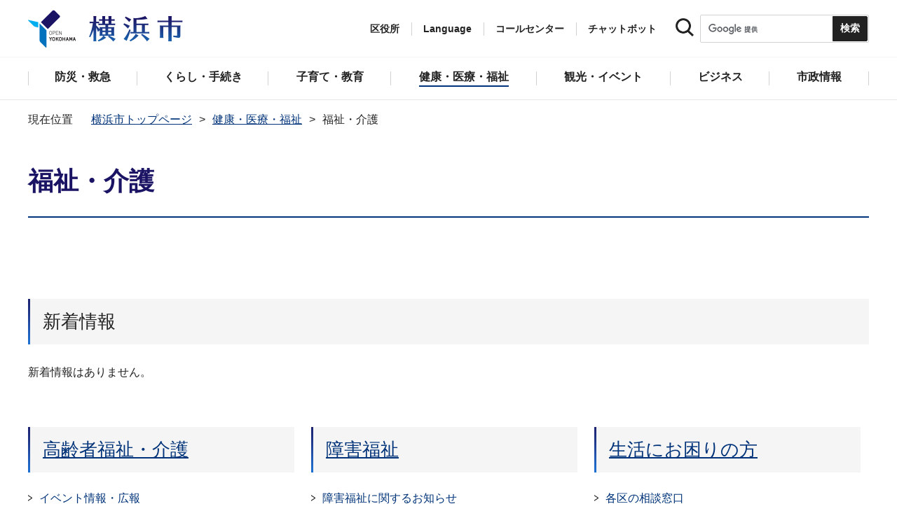

--- FILE ---
content_type: text/css
request_url: https://www.city.yokohama.lg.jp/css/free_style_edit.css
body_size: 20274
content:
@charset "utf-8";

/* ==================================================
Required to CMS-8341
================================================== */
#tmp_contents h1 {
	border-bottom:2px solid #003379;
	font-size:225%;
	line-height:1.5;
	color:#1b1464;
	background-color:transparent;
	font-weight:bold;
	padding:0 0 23px;
	margin:0 0 36px;
	clear:both; /* Do not edit */
}
#tmp_contents h2,
#tmp_contents h3,
#tmp_contents h4,
#tmp_contents h5,
#tmp_contents h6 {
	font-weight:500;
	line-height:1.5;
	margin:1.2em 0 1.0em;
	clear:both; /* Do not edit */
}
#tmp_contents h2 {
	font-size:162.5%;
	background-color:#f5f5f5;
	padding:13px 18px;
	position:relative;
	border-left:3px solid #1d70d1;
}
#tmp_contents h2::after {
	content:'';
	position:absolute;
	left:-3px;
	top:0;
	bottom:0;
	width:3px;
	background: url(/images/h2_bg.png) no-repeat 0 0;
}
#tmp_contents h3 {
	font-size:137.5%;
	padding:0 0 9px;
	background:url(/images/h3_line.png) repeat-x left bottom;
}

/* 20240807 小見出しアンカー 文字色修正 */
#tmp_contents h3 span a[id] {
    color: #222222;
}
 
#tmp_contents h4 {
	font-size:137.5%;
	position:relative;
	padding-left:17px;
}
#tmp_contents h4::before {
	content:'';
	position:absolute;
	left:0;
	top:9px;
	width:4px;
	height:14px;
	border-left:4px solid #1b1464;
}
#tmp_contents h5 {
	font-size:112.5%;
	position:relative;
	padding-left:15px;
}
#tmp_contents h5::before {
	content:'';
	position:absolute;
	left:0;
	top:7px;
	width:2px;
	height:14px;
	border-left:2px solid #00a5d5;
}
#tmp_contents h6 {
	font-size:112.5%;
	line-height:1.75;
}
#tmp_contents table {
	/* word-break: break-all; */
}
#tmp_contents p {
	margin:0 0 0.8em 0; /* Do not edit */
	line-height:1.75;
}
#tmp_contents ul {
	margin:0 0 1.2em 1.8em; /* Do not edit */
	list-style-image:url(/images/list_icon.png); /* Do not edit */
}
#tmp_contents ol {
	margin:0 0 1.2em 1.8em; /* Do not edit */
	list-style-image:none; /* Do not edit */
}
#tmp_contents ul li,
#tmp_contents ol li {
	margin:0 0 0.5em; /* Do not edit */
}
#tmp_contents ul ul,
#tmp_contents ul ol,
#tmp_contents ol ul,
#tmp_contents ol ol {
	margin:0.3em 0 0 1.5em; /* Do not edit */
}
#tmp_contents hr {
	height:1px; /* Do not edit */
	color:#CCCCCC; /* Do not edit */
	background-color:#CCCCCC; /* Do not edit */
	border:none; /* Do not edit */
	clear:both; /* Do not edit */
}
/* ==================================================
第一階層
================================================== */
/* cate_ttl
================================================== */
#tmp_cate_ttl {
	position:relative;
	margin:0 0 40px;
	clear:both;
}
#tmp_cate_ttl::before {
	content:'';
	position:absolute;
	left:calc(50% - 50vw);
	right:calc(50% - 50vw);
	bottom:0;
	height:2px;
	border-bottom:2px solid #003379;
	color:inherit;
	z-index:-1;
	width:100vw;
}
#tmp_cate_ttl h1 {
	font-size:225%;
	color:#1b1464;
	padding:21px 0 23px;
}
#tmp_cate_ttl.cate_ttl_special {
	background-color:#f5f5f5;
}
#tmp_cate_ttl.cate_ttl_special::before {
	height:auto;
	top:0;
	bottom:-2px;
	background-color:#f5f5f5;
}
#tmp_cate_ttl.cate_ttl_special h1 {
	padding:27px 0 23px 30px;
	border-bottom: none;
}
/* portal_bunya_menu
================================================== */
#tmp_contents .portal_bunya_menu {
	margin:0 0 36px;
	clear:both;
}
#tmp_contents .portal_bunya_menu ul,
#tmp_contents .portal_bunya_menu li,
#tmp_contents .portal_bunya_menu li a,
#tmp_contents .portal_bunya_menu .cate_ttl {
	display: -webkit-flex;
	display: -webkit-box;
	display: -ms-flexbox;
	display: flex;
}
#tmp_contents .portal_bunya_menu ul {
	list-style:none;
	margin:0 -12px !important;
	-webkit-flex-wrap: wrap;
	-ms-flex-wrap: wrap;
	flex-wrap:wrap;
	font-size:112.5%;
	font-weight:bold;
}
#tmp_contents .portal_bunya_menu li {
	width:16.66%;
	padding:0 12px !important;
	margin:0 0 24px !important;
	background:none !important;
}
#tmp_contents .portal_bunya_menu li a {
	align-content:flex-start;
	-webkit-flex-wrap: wrap;
	-ms-flex-wrap: wrap;
	flex-wrap:wrap;
	flex-grow:1;
	text-decoration:none;
	color:#222222;
	background-color:transparent;
	border:1px solid #d2d2d2;
	background-image:none !important;
	padding:0 !important;
	text-decoration:none !important;
}
#tmp_contents .portal_bunya_menu li span {
	width:100%;
}
#tmp_contents .portal_bunya_menu .portal_btn-list-job-img {
	background-color:#f5f5f5;
	text-align:center;
	padding:20px 0;
}
#tmp_contents .portal_bunya_menu .portal_btn-list-job-text {
	padding:16px 16px;
}
/* 背景なし */
#tmp_contents .portal_bunya_menu.non_bgimg .portal_btn-list-job-img {
	background-color:#ffffff;
}
/* idx_menu
================================================== */
#tmp_contents .idx_menu {
	border:12px solid #f5f5f5;
	background-color:#ffffff;
	color:inherit;
	margin:0 0 68px;
	clear:both;
}
#tmp_contents .idx_menu ul,
#tmp_contents .idx_menu ul li,
#tmp_contents .idx_menu ul li a {
	display: -webkit-flex;
	display: -webkit-box;
	display: -ms-flexbox;
	display: flex;
}
#tmp_contents .idx_menu ul {
	-webkit-flex-wrap: wrap;
	-ms-flex-wrap: wrap;
	flex-wrap:wrap;
	list-style:none !important;
	margin:0 !important;
	padding:8px 12px 0 !important;
}
#tmp_contents .idx_menu ul li {
	width:20%;
	padding:0 7px !important;
	margin:0 !important;
	background-image:none !important;
}
#tmp_contents .idx_menu ul li a {
	align-items: center;
	flex-grow:1;
	text-decoration:none;
	background: url(/images/arrow_icon12.png) no-repeat 2px center;
	background-size: 6px auto;
	padding:5px 5px 5px 18px;
	min-height:60px;
	border-bottom:1px solid #d2d2d2;
}
#tmp_contents .idx_menu ul li:nth-child(5n+1):nth-last-child(-n+5) a,
#tmp_contents .idx_menu ul li:nth-child(5n+1):nth-last-child(-n+5) ~ li a {
	border-bottom:none;
}
/* idx_category
================================================== */
#tmp_idx_category,
#tmp_idx_category .wrap_idx_cate {
	display: -webkit-flex;
	display: -webkit-box;
	display: -ms-flexbox;
	display: flex;
}
#tmp_idx_category {
	-webkit-flex-wrap: wrap;
	-ms-flex-wrap: wrap;
	flex-wrap:wrap;
	margin:0 -12px;
	padding:0 0 62px;
	clear:both;
}
#tmp_idx_category .wrap_idx_cate {
	width:33.333333%;
	padding:0 12px;
	margin:0 0 20px;
}
#tmp_idx_category .idx_cate {
	background-color:#f5f5f5;
	color:inherit;
}
#tmp_idx_category .idx_cate_img img {
	max-width:100%;
	height:auto;
}
#tmp_idx_category .idx_cate_ttl {
	padding:0 12px;
}
#tmp_contents #tmp_idx_category .idx_cate_ttl h2 {
	font-size:150%;
	margin:0;
	padding:5px 0 14px 23px;
	border-left:none;
	border-bottom:1px solid #d2d2d2;
	background:url(/images/arrow_icon10.png) no-repeat left 16px;
}
#tmp_contents #tmp_idx_category .idx_cate_ttl h2::after {
	display:none;
}
#tmp_contents #tmp_idx_category .idx_cate_ttl h2 a {
	display:inline-block;
	text-decoration:none;
}
#tmp_idx_category .idx_cate_cnt {
	padding:15px 12px 30px;
}
#tmp_contents #tmp_idx_category .idx_cate_cnt ul {
	margin:0;
	padding:0 0 0 12px;
	list-style:none;
}
#tmp_contents #tmp_idx_category .idx_cate_cnt ul li {
	padding:0 0 0 17px;
	background:url(/images/arrow_icon12.png) no-repeat left 0.4em;
	background-size: 6px auto;
	margin:0 0 16px;
}
#tmp_contents #tmp_idx_category .idx_cate_cnt ul li a {
	display:inline-block;
	text-decoration:none;
}
/* pickup
================================================== */
#tmp_section_pickup {
	padding:76px 0 50px;
	background-color:#f5f5f5;
	color:inherit;
	position:relative;
	clear:both;
}
#tmp_section_pickup::before {
	content:'';
	position:absolute;
	left:calc(50% - 50vw);
	right:calc(50% - 50vw);
	top:0;
	bottom:0;
	background-color:#f5f5f5;
	color:inherit;
	z-index:-1;
	width:100vw;
}
#tmp_section_pickup_ttl {
	text-align:center;
	margin:0 0 34px;
}
#tmp_contents #tmp_section_pickup_ttl h2 {
	margin:0;
	font-weight:bold;
	font-size:112.5%;
	padding:46px 0 0;
	background-repeat:no-repeat;
	background-position:top center;
	background-image:url(/images/ttl_en_pickup.png);
	border:none;
}
#tmp_contents #tmp_section_pickup_ttl h2::after {
	display:none;
}
#tmp_section_pickup_cnt {
	padding-bottom:20px;
}
/* pickup_slide */
#tmp_section_pickup_slide .splide__slide {
	padding:0 12px;
	width:25%;
}
#tmp_section_pickup_slide .splide__track {
	padding:5px 0;
}
#tmp_section_pickup_slide .splide__arrow {
    top:124px;
    transform:none;
}
#tmp_section_pickup_slide .splide__arrow--prev {
    left:120px;
}
#tmp_section_pickup_slide .splide__arrow--next {
    right:120px;
}
#tmp_section_pickup_slide .splide__controls {
	display:none;
}
#tmp_section_pickup_slide .pickup_item {
	flex-direction: column;
	margin:0 !important;
}
#tmp_section_pickup_slide .pickup_item a {
	position:relative;
	text-decoration:none;
	color:#222222;
	background-color:#ffffff;
	-webkit-flex-wrap: wrap;
	-ms-flex-wrap: wrap;
	flex-wrap:wrap;
	/* flex-grow:1; */
	align-content:flex-start;
	flex-direction:column;
}
#tmp_section_pickup_slide .splide__slide,
#tmp_section_pickup_slide .pickup_item,
#tmp_section_pickup_slide .pickup_item a,
#tmp_section_pickup_slide .pickup_item_cnt {
	display: -webkit-flex;
	display: -webkit-box;
	display: -ms-flexbox;
	display: flex;
}
#tmp_section_pickup_slide .splide.is-active .splide__slide {
	width: calc(33.3333%)!important;
}
#tmp_section_pickup_slide .pickup_item_img {
	color:#222222;
	background-color:#ffffff;
	position:relative;
	z-index:10;
}
#tmp_section_pickup_slide .pickup_item_cnt {
	border:1px solid #d2d2d2;
	padding:19px 20px 16px;
	color:#222222;
	background-color:#ffffff;
	flex-direction:column;
	flex-grow:1;
}
#tmp_section_pickup_slide .pickup_item_cnt .date {
	margin-bottom:5px;
}
#tmp_section_pickup_slide .pickup_item_cnt .ttl {
	font-weight:bold;
	font-size:112.5%;
	margin:0 0 10px;
}
#tmp_section_pickup_slide .pickup_item_cnt .text {
	line-height:1.875;
}
#tmp_section_pickup_slide .pickup_item,
#tmp_section_pickup_slide .pickup_item_cnt,
.no_javascript #tmp_section_pickup_slide .splide__list {
	-webkit-flex-wrap: wrap;
	-ms-flex-wrap: wrap;
	flex-wrap:wrap;
}
.no_javascript #tmp_section_pickup_slide .splide__slide {
	margin:0 0 10px;
}
/* info
================================================== */
#tmp_section_info {
	padding:80px 0 20px;
	clear:both;
}
#tmp_section_info #tmp_section_info_ttl h2 {
	margin-top:0;
}
#tmp_section_info .nocnt {
	margin-top:25px;
}
#tmp_contents .section_info {
	margin:0 0 50px;
}
/* related
================================================== */
#tmp_section_related {
	background-color:#f5f5f5;
	color:inherit;
	padding:0 50px;
	margin:50px 0 40px;
	clear:both;
}
#tmp_section_related_ttl {
	text-align:center;
	padding:36px 0;
}
#tmp_section_related_ttl h2 {
	position:relative;
	display:inline-block;
	border:none;
	margin:0;
	padding:5px 45px 5px 0;
	background: url(/images/related_switch_icon.png) no-repeat right center;
	color:#003379;
}
.ac_active #tmp_section_related_ttl h2 {
	background-image:url(/images/related_switch_icon_on.png);
}
#tmp_section_related_ttl h2:hover {
	text-decoration:underline;
}
#tmp_section_related_ttl h2 .related_switch {
	position:absolute;
	top:0;
	left:0;
	right:0;
	bottom:0;
	display:block;
	z-index:1;
}
#tmp_section_related_ttl h2::after {
	display:none;
}
#tmp_section_related_ttl h2 a {
	text-decoration:none;
}
#tmp_section_related_ttl h2 a:hover {
	text-decoration:underline;
}
#tmp_section_related_cnt {
	padding:28px 0;
	border-top:1px solid #d2d2d2;
}
#tmp_section_related_cnt ul {
	list-style:none;
	margin:0 -10px;
}
#tmp_section_related_cnt ul li {
	float:left;
	width:33.333333%;
	padding:0 4px;
	margin:0 0 14px;
}
#tmp_section_related_cnt ul li:nth-child(3n+1) {
	clear:both;
}
#tmp_section_related_cnt ul li a,
#tmp_section_related_cnt ul li span.now {
	display:block;
	background:url(/images/arrow_icon12.png) no-repeat 10px 11px;
	background-size: 6px auto;
	padding:4px 6px 4px 24px;
	text-decoration:none;
}
#tmp_section_related_cnt ul li.active a {
	background-color:#ffffff;
	color:#222222;
}
#tmp_section_related_cnt ul li span.now {
	background-color:#ffffff;
	color:#222222;
}

/* ==================================================
parts
================================================== */
.pressRelease-wysiwyg,
.pressRelease-file,
.pressRelease-link {
	clear:both;
}
/* newinfo / oshirase
================================================== */
#tmp_contents .newinfo-box,
#tmp_contents .oshirase-box {
	margin:0 0 40px;
}
#tmp_contents h2.newinfo-title,
#tmp_contents h2.oshirase-title {
	margin-bottom:0;
}
/* table
================================================== */
#tmp_contents table.datatable,
#tmp_contents table.table01 {
	margin:0 15px 0.8em 15px; /* Do not edit */
	color:inherit;
	background-color:#FFFFFF;
	border-collapse:collapse; /* Do not edit */
	border-spacing:0; /* Do not edit */
	border:1px solid #d2d2d2;
	/* word-break: break-all; */
}
#tmp_contents table.datatable th,
#tmp_contents table.table01 th {
	padding:22px 22px;
	color:inherit;
	background-color:#f5f5f5;
	border:1px solid #d2d2d2;
}
#tmp_contents table.datatable td,
#tmp_contents table.table01 td {
	padding:22px 22px;
	border:1px solid #d2d2d2;
}
#tmp_contents table.datatable caption,
#tmp_contents table.table01 caption {
	padding:0 0 12px; /* Do not edit */
	font-weight:bold; /* Do not edit */
	text-align:left; /* Do not edit */
}
#tmp_contents table.datatable p,
#tmp_contents table.table01 p {
	margin:0; /* Do not edit */
}
#tmp_contents table.datatable ul,
#tmp_contents table.datatable ol,
#tmp_contents table.table01 ul,
#tmp_contents table.table01 ol {
	margin:0.2em 0 0 24px; /* Do not edit */
}
#tmp_contents table.datatable ul ul,
#tmp_contents table.datatable ul ol,
#tmp_contents table.datatable ol ul,
#tmp_contents table.datatable ol ol,
#tmp_contents table.table01 ul ul,
#tmp_contents table.table01 ul ol,
#tmp_contents table.table01 ol ul,
#tmp_contents table.table01 ol ol {
	margin:0.3em 0 0 24px; /* Do not edit */
}

#tmp_contents .table-scroll {
	overflow: auto;
	padding: 10px;
	margin-bottom: 30px;
	border: 1px solid #CCC;
}

/* editable_slider
================================================== */
#tmp_contents table.editable_slider {
	border-collapse: separate;
	border-spacing: 0;
}
#tmp_contents .editable_slider {
	margin:0 0 50px;
    width: 100%;
	clear:both;
}
.used_javascript #tmp_contents .editable_slider {
    position: relative;
}
#tmp_contents .editable_slider p {
    margin: 0;
}
#tmp_contents .editable_slider .slide_img {
	margin:0 0 16px;
	text-align:center;
}
#tmp_contents .editable_slider img {
	vertical-align:top;
	-webkit-animation: none;
    -moz-animation: none;
    animation: none;
}
.used_javascript #tmp_contents .editable_slider .slide_img {
    overflow: hidden;
}
#tmp_contents .editable_slider .editable_item a {
	display:block;
	margin:1px;
}
#tmp_contents .editable_slider .splide__controls {
	display: -webkit-flex;
	display: -webkit-box;
	display: -ms-flexbox;
	display: flex;
}
#tmp_contents .editable_slider .splide__controls {
	-webkit-justify-content: center;
    justify-content: center;
}
#tmp_contents .editable_slider .splide__arrow {
	margin-top:-24px;
}
#tmp_contents .editable_slider .splide__arrow--prev {
	left:-22px;
}
#tmp_contents .editable_slider .splide__arrow--next {
	right:-22px;
}
/* スライダー1枚の時 */
.slider_item:not([aria-roledescription="slide"]) {
	width: 100%;
}
/* img
================================================== */
#tmp_contents .imgdisplaynone {
    display: none;
}
#tmp_contents .img-center {
    display: table;
    margin: 0 auto 20px;
	width:160px;
}
#tmp_contents .img-left {
    float: left;
    display: table;
	width:160px;
    margin:0 60px 20px 0;
}
#tmp_contents .img-right {
    float: right;
    display: table;
	width:160px;
    margin:0 0 20px 60px;
}
#tmp_contents .img-center img,
#tmp_contents .img-left img,
#tmp_contents .img-right img {
	/* max-width:none;
	width:auto; */
}

#tmp_contents .img-only > a,
#tmp_contents .img-right > a,
#tmp_contents .img-left > a,
#tmp_contents .img-center > a {
    display: inline-block;
}

#tmp_contents .img-area-l,
#tmp_contents .img-area-r {
	margin-bottom: 0.85rem;
	overflow: hidden;
}
#tmp_contents .img-area-l .h2bg ,
#tmp_contents .img-area-l .h3bg ,
#tmp_contents .img-area-l .h4bg ,
#tmp_contents .img-area-l .h5bg ,
#tmp_contents .img-area-r .h2bg,
#tmp_contents .img-area-r .h3bg,
#tmp_contents .img-area-r .h4bg,
#tmp_contents .img-area-r .h5bg {
	overflow: hidden;
}

/* Floatのクリア */
#tmp_contents hr.ClearFloat {
    display: block !important;
    clear: both !important;
    border: none !important;
	background-color:transparent !important;
}

/* img_col2 / img_col3 */
#tmp_contents .img_col2,
#tmp_contents .img_col3 {
	display:table;
	margin:0 auto;
	clear:both;
}
#tmp_contents .img_col2 .img_col2L,
#tmp_contents .img_col2 .img_col2R,
#tmp_contents .img_col3 .img_col3L,
#tmp_contents .img_col3 .img_col3M,
#tmp_contents .img_col3 .img_col3R {
	display:table-cell;
	vertical-align:top;
}
#tmp_contents .img_col2 .img_col2L,
#tmp_contents .img_col2 .img_col2R {
	width:50%;
}
#tmp_contents .img_col3 .img_col3L,
#tmp_contents .img_col3 .img_col3R {
	width:32.5%;
}
#tmp_contents .img_col3 .img_col3M {
	width:35%;
}
#tmp_contents .img_col2 .img_col2L,
#tmp_contents .img_col3 .img_col3L,
#tmp_contents .img_col3 .img_col3M {
	padding-right:22px;
}
#tmp_contents .img_col2 .img_col2R,
#tmp_contents .img_col3 .img_col3M,
#tmp_contents .img_col3 .img_col3R {
	padding-left:23px;
}
#tmp_contents .img_col2 img,
#tmp_contents .img_col3 img {
	max-width:100%;
	height:auto;
}
/* 外部リンク・内部リンクアイコン
================================================== */
#tmp_contents p.link_paragraph {
	clear:both;
}
#tmp_contents p.link_paragraph a.innerLink,
#tmp_contents p.link_paragraph a.externalLink,
#tmp_contents p.innerLink a.innerLink,
#tmp_contents p.externalLink a.externalLink  {
	display:inline-block;
	vertical-align:top;
	text-decoration: none;
	padding: 0 0 0 22px;
}

/* 20240815 文章パーツ内ダウンロードリンク 下線が表示されるよう修正 */ 
#tmp_contents p.filelink a {
	text-decoration: none;
}
#tmp_contents a.resourceLink a {
	text-decoration: underline;
}

#tmp_contents p.link_paragraph a.innerLink,
#tmp_contents p.innerLink a.innerLink {
	background:url(/images/arrow_icon12.png) no-repeat 5px 6px;
	background-size: 6px auto;
	background-position:5px 10px;
}
#tmp_contents p.link_paragraph a.externalLink,
#tmp_contents p.externalLink a.externalLink {
	background:url(/images/external_link_icon.png) no-repeat left 7px;
	background-position:left 5px;
}
#tmp_contents p.link_paragraph a.innerLink:hover,
#tmp_contents p.link_paragraph a.innerLink:focus,
#tmp_contents p.link_paragraph a.externalLink:hover,
#tmp_contents p.link_paragraph a.externalLink:focus,
#tmp_contents p.innerLink a.innerLink:hover,
#tmp_contents p.innerLink a.innerLink:focus,
#tmp_contents p.externalLink a.externalLink:hover,
#tmp_contents p.externalLink a.externalLink:focus,
#tmp_contents a.resourceLink:hover,
#tmp_contents a.resourceLink:focus,
#tmp_contents p.filelink a:hover,
#tmp_contents p.filelink a:focus {
	text-decoration:underline;
}

/* ファイルダウンロード
================================================== */
#tmp_contents .filelink a {
	display:inline-block;
	background:url(/images/file_icon.png) no-repeat left 7px;
    padding: 0 0 0 22px;
}

/* ページ内ジャンプ横用
================================================== */
#tmp_contents ul.linkjump,
#tmp_contents ul.linkjump li,
#tmp_contents ul.linkjump li a {
	display: -webkit-flex;
	display: -webkit-box;
	display: -ms-flexbox;
	display: flex;
}
#tmp_contents ul.linkjump {
	list-style:none;
	border:12px solid #f5f5f5;
	background-color:#ffffff;
	color:inherit;
	margin:0 0 49px;
	clear:both;
	padding:10px 10px 1px 14px;
	-webkit-flex-wrap: wrap;
	-ms-flex-wrap: wrap;
	flex-wrap:wrap;
}
#tmp_contents ul.linkjump li {
	width:20%;
	margin:0;
	padding:5px 7px;
}
#tmp_contents ul.linkjump li a {
	flex-grow:1;
	text-decoration:none;
	padding:10px 5px 5px 18px;
	position:relative;
	border-bottom:1px solid #d2d2d2;
	min-height:50px;
}
#tmp_contents ul.linkjump li a:hover,
#tmp_contents ul.linkjump li a:focus {
	text-decoration:underline;
}
#tmp_contents ul.linkjump li a::before {
	content:'';
	position:absolute;
	left:0;
	top:17px;
	width: 0;
	height: 0;
	border-style: solid;
	border-width: 8px 5px 0 5px;
	border-color: #16105a transparent transparent transparent;
}
#tmp_contents ul.linkjump li:nth-child(5n+1):nth-last-child(-n+5) a,
#tmp_contents ul.linkjump li:nth-child(5n+1):nth-last-child(-n+5) ~ li a {
	border-bottom:none;
}
/* よくある質問
================================================== */
#tmp_contents .question-area,
#tmp_contents .answer-area {
	margin:0 0 40px;
	clear:both;
}
#tmp_contents .question-area .question-title,
#tmp_contents .answer-area .answer-title {
	float:left;
	display:block;
	width:32px;
	height:32px;
}
#tmp_contents .question-area .question-title {
	background:url(/images/faq_q.png) no-repeat 0 0;
}
#tmp_contents .answer-area .answer-title {
	background:url(/images/faq_a.png) no-repeat 0 0;
}
#tmp_contents .question-text {
	float:right;
	width: calc(100% - 44px);
	padding-top:4px;
}
#tmp_contents .answer-text {
	float:right;
	width: calc(100% - 44px);
	padding-top:2px;
}
#tmp_contents .question-text {
	font-size:150%;
	color:#16105a;
	background-color:transparent;
	line-height:1.2;
}
#tmp_contents .answer-text {
	line-height:1.2;
}
#tmp_contents .answer-text table {
	font-size:100%;
}
/* faq_result_list */
#tmp_contents table#faq_result_list {
	width:100% !important;
	color:inherit;
	background-color:#FFFFFF;
	border-collapse:collapse;
	border-spacing:0;
	border:1px solid #d2d2d2;
	word-break: break-all;
}
#tmp_contents table#faq_result_list th {
	padding:22px 12px;
	color:inherit;
	background-color:#f5f5f5;
	border:1px solid #d2d2d2;
}
#tmp_contents table#faq_result_list td {
	padding:22px 12px;
	border:1px solid #d2d2d2;
}
#tmp_contents table#faq_result_list thead .sorting_asc {
	background-image:url(/images/faq_sort_asc.png);
	background-repeat:no-repeat;
	background-position:right center;
}
#tmp_contents table#faq_result_list thead .sorting {
	background-image:url(/images/faq_sort_both.png);
	background-repeat:no-repeat;
	background-position:right center;
}
#tmp_contents table#faq_result_list thead .sorting_desc {
	background-image:url(/images/faq_sort_desc.png);
	background-repeat:no-repeat;
	background-position:right center;
}
/* Adobe Acrobat Reader
================================================== */
#tmp_contents p.dladobereader {
    margin:40px 0 30px;
    padding:24px 22px;
    background-color: #f5f5f5;
	color:inherit;
    clear: both;
}
#tmp_contents p.dladobereader img {
    margin-right:20px;
    vertical-align: middle;
}
#tmp_contents p.dladobereader a {
	display:block;
	margin-top:10px;
}
/* dl
================================================== */
#tmp_contents dl {
    margin:0 0 40px;
}
#tmp_contents dt {
    margin:0 0 10px 20px;
}
#tmp_contents dd {
    margin-left: 40px;
}
/* ul
================================================== */
#tmp_contents .kanren-box ul {
	list-style:none;
	margin-left:0;
}
/* norcor */
#tmp_contents ul.norcor {
	list-style:none;
	margin-left:0;
}
#tmp_contents ul.norcor li {
	background:url(/images/arrow_icon12.png) no-repeat left 0.4em;
	background-size: 6px auto;
	padding:0 0 0 16px;
	margin:0 0 15px;
}
#tmp_contents ul.norcor li a {
	text-decoration:none;
}


/* portal_RiyouLink_li
================================================== */
#tmp_contents .portal_RiyouLink_li,
#tmp_contents .portal_RiyouLink_li li,
#tmp_contents .portal_RiyouLink_li li a {
	display: -webkit-flex;
	display: -webkit-box;
	display: -ms-flexbox;
	display: flex;
}
#tmp_contents .portal_RiyouLink_li {
	-webkit-flex-wrap: wrap;
	-ms-flex-wrap: wrap;
	flex-wrap:wrap;
	margin:0 -12px 50px !important;
}
#tmp_contents .portal_RiyouLink_li li {
	width:25%;
	padding:0 12px !important;
	margin:0 0 10px !important;
	background:none !important;
}
#tmp_contents .portal_RiyouLink_li li a {
	align-items: center;
	flex-grow:1;
	text-decoration:none;
	border:1px solid #f5f5f5;
	color:#003379;
	background-color:#f5f5f5;
	background-image:url(/images/arrow_icon12.png) !important;
	background-size: 6px auto;
	background-repeat:no-repeat;
	background-position:10px center;
	padding:5px 10px 5px 25px !important;
	min-height:56px;
}
#tmp_contents .portal_RiyouLink_li li a:hover,
#tmp_contents .portal_RiyouLink_li li a:focus {
	text-decoration:underline;
}

/* portal_menu_link_wp01
================================================== */
#tmp_contents .portal_menu_link_wp01,
#tmp_contents .portal_menu_link_wp01 .portal_menu_link01 {
	display: -webkit-flex;
	display: -webkit-box;
	display: -ms-flexbox;
	display: flex;
}
#tmp_contents .portal_menu_link_wp01 {
	-webkit-flex-wrap: wrap;
	-ms-flex-wrap: wrap;
	flex-wrap:wrap;
	margin:0 -12px;
	clear:both;
}
#tmp_contents .portal_menu_link_wp01 .portal_menu_link01 {
	-webkit-flex-wrap: wrap;
	-ms-flex-wrap: wrap;
	flex-wrap:wrap;
	width: calc(33.333333% - 24px);
	margin:0 12px 24px;
	border-top:1px solid #1b1464;
	background-color:#f5f5f5;
	color:inherit;
	padding:15px 11px 5px;
	align-content:flex-start;
}
#tmp_contents .portal_menu_link_wp01 .portal_menu_link01 .portal_menu_titleImg {
	width:110px;
}
#tmp_contents .portal_menu_link_wp01 .portal_menu_link01 .portal_menu_titleImg + a {
	width: calc(100% - 110px);
	background:none;
	padding:0;
	margin:10px 0 0;
}
#tmp_contents .portal_menu_link_wp01 .portal_menu_link01 a h2 {
	margin:0;
	padding:0 18px;
	border:none;
	background-color:transparent;
	background-image:url(/images/arrow_icon10.png);
	background-repeat:no-repeat;
	background-position:left 6px;
	font-size:125%;
	font-weight:bold;
}
#tmp_contents .portal_menu_link_wp01 .portal_menu_link01 a h2::after {
	display:none;
}
#tmp_contents .portal_menu_link_wp01 .portal_menu_link01 .portal_menu_link_list {
	clear:both;
	width:100%;
	list-style:none;
	margin:15px 0 0;
	border-top:1px solid #d2d2d2;
	padding:20px 0 0;
}
#tmp_contents .portal_menu_link_wp01 .portal_menu_link01 .portal_menu_link_list li {
	margin:0 0 17px;
}
#tmp_contents .portal_menu_link_wp01 .portal_menu_link01 .portal_menu_link_list li a {
	padding:0 0 0 28px;
	background-color:transparent;
	background-image:url(/images/arrow_icon12.png);
	background-size: 6px auto;
	background-repeat:no-repeat;
	background-position:6px 4px;
}

/* portal_menu_link_wp02
================================================== */
#tmp_contents .portal_menu_link_wp02 {
	margin:0 -12px 0;
	clear:both;
	display: -webkit-flex;
	display: -webkit-box;
	display: -ms-flexbox;
	display: flex;
}
#tmp_contents .portal_menu_link_wp02_box {
	float:left;
	width: calc(33.333333% - 24px);
	margin:0 12px 24px;
	border:1px solid #d2d2d2;
	display:table;
}
#tmp_contents .portal_menu_link_wp02_box:nth-child(3n+1) {
	clear:both;
}
#tmp_contents .portal_menu_link_wp02_box p {
	margin:0;
}
#tmp_contents .portal_menu_link_wp02_box .portal_menu_link_bnr_img {
	display:table-cell;
	vertical-align:top;
	padding:16px 12px;
	width:120px;
}
#tmp_contents .portal_menu_link_wp02_box .portal_menu_link_bnr {
	display:table-cell;
	vertical-align:middle;
	font-size:125%;
	font-weight:bold;
	padding:5px 10px 5px 0;
}
#tmp_contents .portal_menu_link_wp02_box .portal_menu_link_bnr a {
	display:block;
	padding:0 18px;
	background-color:transparent;
	background-image:url(/images/arrow_icon10.png);
	background-repeat:no-repeat;
	background-position:left 10px;
}
#tmp_contents .portal_menu_link_wp02_box .portal_menu_link_bnr a span {
	display:inline-block;
	text-decoration:underline;
}
#tmp_contents .portal_menu_link_wp02_box .portal_menu_link_bnr a:hover span,
#tmp_contents .portal_menu_link_wp02_box .portal_menu_link_bnr a:focus span,
#tmp_contents .portal_menu_link_wp02_box.active .portal_menu_link_bnr a span {
	text-decoration:none;
}
/* 画像リンク（2連 / 3連）
================================================== */
#tmp_contents .wrap_box_img_link,
#tmp_contents .box_img_link {
	display: -webkit-flex;
	display: -webkit-box;
	display: -ms-flexbox;
	display: flex;
}
#tmp_contents .wrap_box_img_link {
	-webkit-flex-wrap: wrap;
	-ms-flex-wrap: wrap;
	flex-wrap:wrap;
	margin:0 -12px;
	clear:both;
}
#tmp_contents .box_img_link {
	-webkit-flex-wrap: wrap;
	-ms-flex-wrap: wrap;
	flex-wrap:wrap;
	-webkit-box-pack: center;
	-ms-flex-pack: center;
	justify-content: center;
	padding:0 12px;
	margin:0 0 40px;
}
#tmp_contents .box_img_link p {
	margin-bottom:0;
	line-height:1.6;
}
#tmp_contents .img_link_col2 .box_img_link {
	width:50%;
}
#tmp_contents .img_link_col3 .box_img_link {
	width:33.333333%;
}
#tmp_contents .box_img_link .box_img_link_inner {
	border:1px solid #d2d2d2;
	align-content:flex-start;
}
#tmp_contents .box_img_link .link_text {
	display:block;
	font-size:125%;
	font-weight:bold;
}
#tmp_contents .box_img_link .link_text a {
	text-decoration:none;
}
#tmp_contents .img_link_col2 .box_img_link .link_text {
	padding:13px 20px 8px;
}
#tmp_contents .img_link_col2 .box_img_link .link_text a {
	display:inline-block;
	color:#222222;
}
#tmp_contents .img_link_col2 .box_img_link .link_text span {
	display:inline-block;
	color:#222222;
}
#tmp_contents .img_link_col3 .box_img_link .box_img_link_inner {
	padding:40px 19px 20px;
}
#tmp_contents .img_link_col3 .box_img_link .link_img {
	text-align:center;
}
#tmp_contents .img_link_col3 .box_img_link .link_text {
	line-height:1.2;
	padding:28px 0 20px;
}
#tmp_contents .img_link_col3 .box_img_link .link_text a {
	display:inline-block;
	background:url(/images/arrow_icon10.png) no-repeat left 3px;
	padding-left:16px;
}
#tmp_contents .box_img_link .link_gaiyo {
	width:100%;
	border-top:1px solid #d2d2d2;
	padding:24px 0 0;
	line-height:2.0;
}
#tmp_contents .box_img_link .link_text a span {
	display:inline-block;
}
/* 画像リンク（3連）
================================================== */
#tmp_contents .portal_seisaku-area-in,
#tmp_contents .portal_seisaku-area-in .portal_seisaku-item {
	display: -webkit-flex;
	display: -webkit-box;
	display: -ms-flexbox;
	display: flex;
}
#tmp_contents .portal_seisaku-area-in {
	-webkit-flex-wrap: wrap;
	-ms-flex-wrap: wrap;
	flex-wrap:wrap;
	margin:0 -12px;
	clear:both;
}
#tmp_contents .portal_seisaku-area-in .portal_seisaku-item {
	-webkit-flex-wrap: wrap;
	-ms-flex-wrap: wrap;
	flex-wrap:wrap;
	width: calc(33.333333% - 24px);
	margin:0 12px 40px;
	border:1px solid #d2d2d2;
	padding:40px 19px 25px;
	align-content:flex-start;
}
#tmp_contents .portal_seisaku-area-in .portal_seisaku-item > a {
	padding:0;
	background-image:none;
	text-align:center;
	margin:0 auto 26px;
}
#tmp_contents .portal_seisaku-area-in .portal_seisaku-item .portal_seisaku-link {
	font-size:125%;
	font-weight:bold;
	margin:0 0 15px;
	line-height:1.2;
	width:100%;
}
#tmp_contents .portal_seisaku-area-in .portal_seisaku-item .portal_seisaku-text {
	width:100%;
	border-top:1px solid #d2d2d2;
	padding:24px 0 0;
}


/* ピックアップ（縦画像）
================================================== */
#tmp_contents .wrap_box_pickup,
#tmp_contents .box_pickup {
	display: -webkit-flex;
	display: -webkit-box;
	display: -ms-flexbox;
	display: flex;
}
#tmp_contents .wrap_box_pickup {
	-webkit-flex-wrap: wrap;
	-ms-flex-wrap: wrap;
	flex-wrap:wrap;
	margin:0 -12px;
	clear:both;
}
#tmp_contents .box_pickup {
	-webkit-flex-wrap: wrap;
	-ms-flex-wrap: wrap;
	flex-wrap:wrap;
	width: calc(50% - 24px);
	margin:0 12px 40px;
	border:1px solid #d2d2d2;
	align-content:flex-start;
}
#tmp_contents .box_pickup_inner {
	display:table;
	width:100%;
}
#tmp_contents .box_pickup_inner p {
	margin:0;
}
#tmp_contents .box_pickupL,
#tmp_contents .box_pickupR {
	display:table-cell;
	vertical-align:top;
}
#tmp_contents .box_pickupL {
	width:220px;
}
#tmp_contents .box_pickupR {
	padding:20px;
}
#tmp_contents .box_pickup .pickup_ttl {
	font-size:125%;
	font-weight:bold;
	padding:0 0 20px;
}
#tmp_contents .box_pickup .pickup_ttl a {
	text-decoration:none;
	display:inline-block;
	background:url(/images/arrow_icon10.png) no-repeat left 11px;
	padding-left:18px;
	color:#222222;
}
#tmp_contents .box_pickup .pickup_text {
	border-top:1px solid #d2d2d2;
	padding:22px 0 0;
}

/* モーダルウインドウ画像（4連 / 3連）
================================================== */
#tmp_contents .portal_picture_wp,
#tmp_contents .portal_picture_wp .portal_pic_img_box {
	display: -webkit-flex;
	display: -webkit-box;
	display: -ms-flexbox;
	display: flex;
}
#tmp_contents .portal_picture_wp {
	-webkit-flex-wrap: wrap;
	-ms-flex-wrap: wrap;
	flex-wrap:wrap;
	margin:0 -12px;
	clear:both;
}
#tmp_contents .portal_picture_wp .portal_pic_img_box {
	-webkit-flex-wrap: wrap;
	-ms-flex-wrap: wrap;
	flex-wrap:wrap;
	margin:0 12px 40px;
	border:1px solid #d2d2d2;
	align-content:flex-start;
}
#tmp_contents .portal_picture_wp .portal_pic_img_box p {
	margin-bottom:0;
}
#tmp_contents .portal_picture_wp.img_col4 .portal_pic_img_box {
	width: calc(25% - 24px);
}
#tmp_contents .portal_picture_wp.img_col3 {
	margin:0 -12px;
}
#tmp_contents .portal_picture_wp.img_col3 .portal_pic_img_box {
	margin:0 11px;
	width: calc(33.333333% - 22px);
}
#tmp_contents .portal_picture_wp .portal_pic_img_box .portal_pic_img,
#tmp_contents .portal_picture_wp .portal_pic_img_box .portal_pic_text {
	display:block;
}
#tmp_contents .portal_picture_wp .portal_pic_img_box .portal_pic_text {
	font-size:112.5%;
	font-weight:bold;
	padding:15px 18px 10px;
}
#tmp_contents .portal_picture_wp .portal_pic_img_box .portal_pic_text span {
	display:inline-block;
}
#tmp_contents .portal_picture_wp .portal_pic_img_box .modal_view_btn,
#tmp_contents .portal_picture_wp .portal_pic_img_box a {
	text-decoration:none;
	color:#222222;
	background-color:transparent;
}

/* 青ボタンリンク
================================================== */
#tmp_contents .box_blue_btn {
	list-style:none;
	margin:0 -12px;
	clear:both;
}
#tmp_contents .box_blue_btn .box_blue_btn_box {
	float:left;
	width:33.333333%;
	padding:0 12px;
	margin:0 0 40px;
}

#tmp_contents .box_blue_btn .box_blue_btn_box a {
	display:table;
	width:100%;
	text-decoration:none;
	border:2px solid #1258a2;
	background-color:#1258a2;
	color:#ffffff;
	padding:14px 0;
	transition: all 0.3s ease-in-out;
	-webkit-transition: all 0.3s ease-in-out;
	-moz-transition: all 0.3s ease-in-out;
}
#tmp_contents .box_blue_btn .box_blue_btn_box a:hover,
#tmp_contents .box_blue_btn .box_blue_btn_box a:focus {
	background-color:#ffffff;
	color:#1258a2;
}
#tmp_contents .box_blue_btn .box_blue_btn_box span {
	display:block;
	vertical-align: middle;
}
#tmp_contents .box_blue_btn .box_blue_btn_box .box_blue_btn_img {
	display:table-cell;
	vertical-align: middle;
	width:120px;
	padding:0 10px;
}
#tmp_contents .box_blue_btn .box_blue_btn_box .box_blue_btn_text_box {
	display:table-cell;
	vertical-align: middle;
}
#tmp_contents .box_blue_btn .box_blue_btn_box .box_blue_btn_text {
	padding:0 18px 0 10px;
	font-size:125%;
	font-weight:bold;
}

/* 動画サムネイル
================================================== */
#tmp_contents .portal_mv-area {
	margin:0 -12px;
	clear:both;
}
#tmp_contents .portal_mv-area .portal_mv_contents {
	float:left;
	width:33.333333%;
	padding:0 12px;
	margin:0 0 24px;
}
#tmp_contents .portal_mv-area .portal_mv_contents:nth-child(3n+1) {
	clear:both;
}
#tmp_contents .portal_mv-area p {
	margin-bottom:0;
}
#tmp_contents .portal_mv-area p img {
	max-width: 100%;
	height: auto;
}
#tmp_contents .portal_mv-area a {
	display:block;
	position:relative;
}
#tmp_contents .portal_mv-area .portal_play_img {
	position:absolute;
	top:50%;
	left:50%;
	z-index:1;
    transform: translate(-50%, -50%);
    -webkit-transform: translate(-50%, -50%);
    -ms-transform: translate(-50%, -50%);
}
#tmp_contents .portal_mv-area .portal_mv_contents span {
	display:block;
}
#tmp_contents .portal_mv-area .portal_mv_contents .portal_mv_title {
	font-size:112.5%;
	font-weight:bold;
	margin:0 0 15px;
	padding:14px 0 ;
	border-bottom:1px solid #d2d2d2;
}
#tmp_contents .portal_mv-area .portal_mv_contents .portal_mv_title span {
	display:inline-block;
	padding:2px 0 1px 22px;
	background:url(/images/arrow_icon10.png) no-repeat left 10px;
}

/* 画像関連
================================================== */
#tmp_contents .img-area {
    padding: 0;
    display: block;
    margin: 0 0 23px;
}
/* 画像リンク　2個横並び */
#tmp_contents p.imglink-side2 {
    float: left;
    padding: 0;
    text-align: center;
    display: table;
	width: calc((100% - 20px) / 2);
}
#tmp_contents .imglink-side2 {
    margin: 0 10px 5px 10px;
}
#tmp_contents .imglink-side2 span {
    display: block;
}
#tmp_contents p.imglink-side2:nth-child(1) {
    margin: 0 10px 5px 0;
}

/* 画像横並び（3連） */
#tmp_contents p.imglink-side3 {
    padding: 0;
    text-align: center;
    float: left;
    display: table;
  width: calc((100% - 40px) / 3);
}

#tmp_contents p.imglink-side3 {
    margin: 0 10px 5px 10px;
    padding: 0;
}

#tmp_contents p.imglink-side3 span {
    padding: 0;
}

#tmp_contents p.imglink-side3:nth-child(1) {
    margin: 0 10px 5px 0;
}

/* a11_画像横並び(2連)　a11_画像横並び(3連)　中央寄せ */
#tmp_contents .img-area.img-set-center {
  display: flex;
  flex-direction: row;
  justify-content: flex-start;
  flex-wrap: wrap;
}

#tmp_contents .img-area.img-set-center p.imglink-side2 {
  text-align: center;
  flex-shrink: 0;
}
#tmp_contents .img-area.img-set-center p.imglink-side2:nth-child(2) {
  margin-right: 0;
}
#tmp_contents .img-area.img-set-center p.imglink-side2 span {
  width: 100%;
  display: block;
  text-align: center;
  margin-top: 10px;
}

#tmp_contents .img-area.img-set-center p.imglink-side3 {
  text-align: center;
  flex-shrink: 0;
}
#tmp_contents .img-area.img-set-center p.imglink-side3:nth-child(3) {
  margin-right: 0;
}
#tmp_contents .img-area.img-set-center p.imglink-side3 span {
  width: 100%;
  display: block;
  text-align: center;
  margin-top: 10px;
}

/* 画像リンク　4連 */

#tmp_contents p.imglink-side4 {
    float: left;
    margin: 0 10px 5px 10px;
    padding: 0;
    color: #222222;
    text-align: center;
    display: table;
  width: calc((100% - 60px) / 4);
}

#tmp_contents p.imglink-side4 img {
    padding: 0;
}

#tmp_contents p.imglink-side4 span {
    margin: 0 0 0 10px;
    padding: 0;
}

#tmp_contents p.imglink-side4:nth-child(1) {
    margin: 0 10px 5px 0;
}
#tmp_contents p.imglink-side4:nth-child(4) {
    margin: 0 0 5px 10px;
}

/* 回り込み */
#tmp_contents .imglink-txt-left {
    float: left;
    padding-right: 10px;
}
#tmp_contents p.imglink-txt-right {
    float: right;
    padding: 0 0 0 10px;
}
#tmp_contents .imglink-txt-left,
#tmp_contents p.imglink-txt-right {
    margin: 0;
    text-align: center;
    display: table;
    width: 160px;
}
#tmp_contents .imglink-txt-left img,
#tmp_contents p.imglink-txt-right img {
    padding: 0;
}
#tmp_contents p.imglink-txt-left span,
#tmp_contents p.imglink-txt-right span {
    display: block;
}
#tmp_contents .img-area.img-set-center p.imglink-side2 a,
#tmp_contents p.imglink-side4 a {
	display:block;
}
/* 中見出し（ポータル）共通
================================================== */
#tmp_contents .portal_h2bg_blue h2,
#tmp_contents .portal_h2bg_red h2,
#tmp_contents .portal_h2bg_green h2,
#tmp_contents .portal_h2bg_pink h2 {
	border:1px solid;
	border-left-width:6px;
	background-color:#ffffff;
	background-image:none;
}
#tmp_contents .portal_h2bg_blue h2::after,
#tmp_contents .portal_h2bg_red h2::after,
#tmp_contents .portal_h2bg_green h2::after,
#tmp_contents .portal_h2bg_pink h2::after {
	display:none;
}
#tmp_contents .portal_h3bg_blue h3,
#tmp_contents .portal_h3bg_red h3,
#tmp_contents .portal_h3bg_green h3,
#tmp_contents .portal_h3bg_pink h3 {
	background-image:none;
	border-bottom:1px solid;
	position:relative;
	padding:0 0 8px 26px;
}
#tmp_contents .portal_h3bg_blue h3::before,
#tmp_contents .portal_h3bg_red h3::before,
#tmp_contents .portal_h3bg_green h3::before,
#tmp_contents .portal_h3bg_pink h3::before {
	content:'';
	position:absolute;
	left:0;
	top:8px;
	width:16px;
	height:16px;
}
#tmp_contents .portal_h4bg_blue h4,
#tmp_contents .portal_h4bg_red h4,
#tmp_contents .portal_h4bg_green h4,
#tmp_contents .portal_h4bg_pink h4 {
	position:relative;
	padding:0 0 0 26px;
}
#tmp_contents .portal_h4bg_blue h4::before,
#tmp_contents .portal_h4bg_red h4::before,
#tmp_contents .portal_h4bg_green h4::before,
#tmp_contents .portal_h4bg_pink h4::before {
	content:'';
	position:absolute;
	left:0;
	top:10px;
	width:14px;
	height:14px;
	border:none;
}
#tmp_contents .portal_h5bg_blue h5,
#tmp_contents .portal_h5bg_red h5,
#tmp_contents .portal_h5bg_green h5,
#tmp_contents .portal_h5bg_pink h5 {
	position:relative;
	padding:0 0 0 14px;
}
#tmp_contents .portal_h5bg_blue h5::before,
#tmp_contents .portal_h5bg_red h5::before,
#tmp_contents .portal_h5bg_green h5::before,
#tmp_contents .portal_h5bg_pink h5::before {
	content:'';
	position:absolute;
	left:0;
	top:8px;
	width:6px;
	height:14px;
	border:none;
}
/* 中見出し（ポータル）青
================================================== */
#tmp_contents .portal_h2bg_blue h2 {
	border-color:#1258a2;
	color:#1258a2;
}
#tmp_contents .portal_h3bg_blue h3 {
	border-bottom-color:#1258a2;
}
#tmp_contents .portal_h3bg_blue h3::before {
	background-color:#1258a2;
}
#tmp_contents .portal_h4bg_blue h4::before,
#tmp_contents .portal_h5bg_blue h5::before {
	background-color:#00a5d5;
}
#tmp_contents .portal_h6bg_blue h6 {
	color:#144b85;
}

/* 中見出し（ポータル）赤
================================================== */
#tmp_contents .portal_h2bg_red h2 {
	border-color:#be0505;
	color:#be0505;
}
#tmp_contents .portal_h3bg_red h3 {
	border-bottom-color:#be0505;
}
#tmp_contents .portal_h3bg_red h3::before {
	background-color:#be0505;
}
#tmp_contents .portal_h4bg_red h4::before,
#tmp_contents .portal_h5bg_red h5::before {
	background-color:#f15f5f;
}
#tmp_contents .portal_h6bg_red h6 {
	color:#be0505;
}

/* 中見出し（ポータル）緑
================================================== */
#tmp_contents .portal_h2bg_green h2 {
	border-color:#207e19;
	color:#207e19;
}
#tmp_contents .portal_h3bg_green h3 {
	border-bottom-color:#207e19;
}
#tmp_contents .portal_h3bg_green h3::before {
	background-color:#207e19;
}
#tmp_contents .portal_h4bg_green h4::before,
#tmp_contents .portal_h5bg_green h5::before {
	background-color:#36b32c;
}
#tmp_contents .portal_h6bg_green h6 {
	color:#207e19;
}

/* 中見出し（ポータル）ピンクオレンジ
================================================== */
#tmp_contents .portal_h2bg_pink h2 {
	border-color:#ff8e50;
}
#tmp_contents .portal_h3bg_pink h3 {
	border-bottom-color:#ff8e50;
}
#tmp_contents .portal_h3bg_pink h3::before {
	background-color:#ff8e50;
}
#tmp_contents .portal_h4bg_pink h4::before,
#tmp_contents .portal_h5bg_pink h5::before {
	background-color:#feb58d;
}
#tmp_contents .portal_h6bg_pink h6 {
	color:#bc2c00;
}

/* am27_ボタンリンク6連
================================================== */
#tmp_contents ul.btnlink_6col {
	list-style-type: none;
	list-style-image: none;
	display: -webkit-flex;
	display: -webkit-box;
	display: -ms-flexbox;
	display: flex;
	-webkit-flex-wrap: wrap;
	-ms-flex-wrap: wrap;
	flex-wrap: wrap;
	margin: 0;
	padding: 0;
}
#tmp_contents ul.btnlink_6col li {
	width: calc((100% - 120px)/ 6);
	border: 1px solid #d2d2d2;
	margin-right: 24px;
	margin-bottom: 24px;
	min-height: 56px;
}
#tmp_contents ul.btnlink_6col li:nth-of-type(6n) {
	margin-right: 0;
}
#tmp_contents ul.btnlink_6col li a {
	display: -webkit-flex;
	display: -webkit-box;
	display: -ms-flexbox;
	display: flex;
	-webkit-box-pack: start;
	-ms-flex-pack: start;
	justify-content: flex-start;
	-webkit-box-align: center;
	-ms-flex-align: center;
	align-items: center;
	min-height: 56px;
	height: 100%;
	background: url(/images/arrow_icon12.png) no-repeat left 0.5em center;
	background-size: 6px auto;
	padding: 2px 5px 2px 24px;
	text-decoration: none;
}

/* box_info / box_link
================================================== */
#tmp_contents .box_info,
#tmp_contents .box_link {
	margin:0 0 50px;
	clear:both;
}

/* oshirase_menu
================================================== */
#tmp_contents .oshirase_menu li {
	padding-bottom:23px !important;
	border-bottom:1px solid #d2d2d2;
	margin:0 0 23px !important;
	line-height:1.875 !important;
	background-position:left 0.55em !important;
}
#tmp_contents .oshirase_menu li a {
	text-decoration:none;
}
#tmp_contents .oshirase_menu li a:hover,
#tmp_contents .oshirase_menu li a:focus {
	text-decoration: underline;
}

/* switch_menu
================================================== */
#tmp_contents .wrap_switch_menu {
	margin:0 0 50px;
}
#tmp_contents ul.switch_menu li {
	margin-bottom:15px;
}
#tmp_contents ul.switch_menu li a {
	text-decoration:none;
}
#tmp_contents ul.switch_menu li a:hover,
#tmp_contents ul.switch_menu li a:focus {
	text-decoration:underline;
}

/* horizontal_menu
================================================== */
#tmp_contents .horizontal_menu,
#tmp_contents .horizontal_menu li {
	display: -webkit-flex;
	display: -webkit-box;
	display: -ms-flexbox;
	display: flex;
}
#tmp_contents .horizontal_menu {
	-webkit-flex-wrap: wrap;
	-ms-flex-wrap: wrap;
	flex-wrap:wrap;
	margin:0 0 50px;
}
#tmp_contents .horizontal_menu li {
	width:25%;
	padding-right:15px;
	margin:0 0 15px;
	line-height:1.8;
}
#tmp_contents .horizontal_menu li:nth-child(4n) {
	padding-right:0;
}

/* horizontal_list
================================================== */
#tmp_contents .horizontal_list {
	list-style:none;
	margin-left:0;
}
#tmp_contents .horizontal_list li {
	display:inline-block;
	vertical-align:top;
	background:url(/images/list_icon_s.png) no-repeat left 0.4em;
	padding-left:14px;
	margin-right:1.5em;
}

/* used_list
================================================== */
#tmp_contents .used_list,
#tmp_contents .used_list li,
#tmp_contents .used_list li a,
#tmp_contents .used_list li p {
	display: -webkit-flex;
	display: -webkit-box;
	display: -ms-flexbox;
	display: flex;
}
#tmp_contents .used_list,
#tmp_contents .used_list li a {
	-webkit-flex-wrap: wrap;
	-ms-flex-wrap: wrap;
	flex-wrap:wrap;
}
#tmp_contents .used_list {
	list-style:none;
	font-size:112.5%;
	font-weight:bold;
	margin:0 0 20px;
}
#tmp_contents .used_list li {
	width:20%;
	padding:0 10px;
	margin:0 0 10px;
}
#tmp_contents .used_list li a {
	width:100%;
	text-decoration:none;
	background-color:#ffffff;
	color:#222222;
	border:1px solid #d2d2d2;
}
#tmp_contents .used_list li:nth-child(3n+1):nth-last-child(-n+3) a,
#tmp_contents .used_list li:nth-child(3n+1):nth-last-child(-n+3) ~ li a {
	border-bottom:1px solid #d2d2d2;
}
#tmp_contents .used_list p {
	background-color:#ffffff;
	color:#222222;
	width:100%;
	-webkit-justify-content: center;
    justify-content: center;
	align-items: center;
	text-align:center;
	position:relative;
	margin:0;
}
#tmp_contents .used_list p.img {
	min-height:100px;
	padding-top:10px;
}
#tmp_contents .used_list p.text {
	min-height:58px;
}

/* ===========================================
よくある質問検索
=========================================== */
#tmp_contents .insertfile .gsc-control-searchbox-only {
	background:url(/images/search_icon.png) no-repeat left 7px;
	padding-left:35px;
	margin:0 0 60px;
}
#tmp_contents .insertfile form.gsc-search-box {
	max-width:540px;
}
#tmp_contents form.gsc-search-box {
	margin:0;
}
#tmp_contents form.gsc-search-box td {
	border: none !important;
}
#tmp_contents table.gsc-search-box {
	margin:0 !important;
}
#tmp_contents table.gsc-search-box td {
	border: none !important;
	padding:1px !important;
}
#tmp_contents table.gsc-search-box table {
	border: none !important;
	padding: 0 !important;
	margin:0 !important;
}
#tmp_contents table.gsc-search-box table td {
	padding: 0 !important;
}
#tmp_contents .insertfile input#gsc-i-id2 {
    min-height: 36px !important;
	background-position:10px center !important;
}
#tmp_contents button#search:hover,
#tmp_contents button#search:focus {
	background-color:#003379;
}

/* sch_pageid */
#tmp_contents .faq-kensaku input[type="text"] {
	width:540px;
}
#tmp_contents button#search {
	width:320px;
	font-size:100%;
	border-color:#222222;
	background-color:#222222;
	color:#ffffff;
	padding:13px 20px;
	cursor:pointer;
	transition: all 0.3s ease-in-out;
	-webkit-transition: all 0.3s ease-in-out;
	-moz-transition: all 0.3s ease-in-out;
}

#tmp_contents .gsc-above-wrapper-area-container {
	border:none !important;
	margin:0 !important;
}
#tmp_contents .gsc-above-wrapper-area-container td {
	border:none !important;
	padding:0 !important;
}
#tmp_contents .gsc-selected-option-container {
	max-width:none !important;
}
/* search_faq
================================================== */
#tmp_contents .search_faq,
#tmp_contents .search_faq_btn {
	clear:both;
}
#tmp_contents #tmp_search_faq_cate {
	padding:0 0 50px;
}
#tmp_contents #tmp_search_faq_pageid {
	padding:44px 0 35px;
	background:url(/images/line_dot.png) repeat-x 0 0;
}
#tmp_contents .search_faq legend {
    width: 160px;
	float:left;
	font-weight:bold;
	font-size:112.5%;
}
#tmp_contents .search_faq .search_faq_cnt {
	width: calc(100% - 160px);
	float:right;
}
#tmp_contents .search_faq .search_faq_cnt ul,
#tmp_contents .search_faq .search_faq_cnt ul li,
#tmp_contents .search_faq .search_faq_cnt ul li label span {
	display: -webkit-flex;
	display: -webkit-box;
	display: -ms-flexbox;
	display: flex;
}
#tmp_contents .search_faq .search_faq_cnt ul {
	-webkit-flex-wrap: wrap;
	-ms-flex-wrap: wrap;
	flex-wrap:wrap;
	list-style:none;
	margin:0 -8px;
	padding:0;
}
#tmp_contents .search_faq .search_faq_cnt ul li {
	width:25%;
	padding:0 8px;
	margin:0 0 18px;
	position:relative;
}
#tmp_contents .search_faq ul li input[type=checkbox] {
    width: 100%;
    min-height: 64px;
    opacity: 0;
	cursor:pointer;
}
#tmp_contents .search_faq ul li input[type="checkbox"]:hover + label,
#tmp_contents .search_faq ul li input[type="checkbox"]:focus + label {
	outline:1px solid #13529b;
}
#tmp_contents .search_faq ul li label {
    position: absolute;
    top: 0;
	left: 8px;
	right:8px;
	bottom:0;
	align-items: center;
	color:#222222;
	background-color:#ffffff;
	border:1px solid #d2d2d2;
    pointer-events: none;
	outline:none;
}
#tmp_contents .search_faq ul li label span {
	width:100%;
	height:100%;
	-webkit-justify-content: center;
    justify-content: center;
	align-items: center;
	text-align:center;
	padding:8px;
}
#tmp_contents .search_faq ul li input:checked + label {
	color:#ffffff;
	background-color:#003379;
	border-color:#13529b;
	font-weight: bold;
}
#id_search_txt {
	width:540px;
	min-height:40px;
	padding:5px 8px;
	appearance:none;
	color:#222222;
	background-color:#ffffff;
	border:1px solid #d2d2d2;
	-webkit-border-radius:2px;
	-moz-border-radius:2px;
	border-radius:2px;
}
#tmp_search_faq_pageid .pageid_txt {
	background:url(/images/search_icon.png) no-repeat left center;
	padding-left:35px;
}
/* search_faq_keyword */
#tmp_faq_search {
	padding:35px 0 11px;
}
#tmp_faq_search h2:first-child {
	margin-top:0;
}
#tmp_contents .search_faq_keyword {
	width:575px;
	margin:0 0 63px;
}
#tmp_contents .search_faq_keyword label {
	float:left;
	width:35px;
	display:block;
	padding:8px 0 0;
}
#tmp_contents .search_faq_keyword label img {
	width:25px;
	height:25px;
}
#tmp_contents .search_faq_keyword p {
	margin:0;
}
#tmp_contents .search_faq_keyword .wrap_sch_box {
	float:right;
	width: calc(100% - 35px);
	padding:1px;
	border:1px solid #d2d2d2;
	-webkit-border-radius:2px;
	-moz-border-radius:2px;
	border-radius:2px;
	position:relative;
}
#tmp_contents .search_faq_keyword #search_faq_keyword_txt {
	width: calc(100% - 50px);
	min-height:36px;
	padding:4px 8px;
	appearance:none;
	color:#222222;
	background-color:#ffffff;
	border:none;
	outline:none;
}
#tmp_contents .search_faq_keyword #search_faq_keyword_submit {
	position: absolute;
	top:1px;
	right:1px;
	bottom:1px;
	width:50px;
	background-color:#222222;
	border:none;
	color:#ffffff;
	cursor:pointer;
	transition: all 0.3s ease-in-out;
	-webkit-transition: all 0.3s ease-in-out;
	-moz-transition: all 0.3s ease-in-out;
}
#tmp_contents .search_faq_keyword #search_faq_keyword_submit:hover {
	background-color: #003379;
}
/* search_faq_btn */
#tmp_contents .search_faq_btn {
	text-align:center;
}
#tmp_contents #id_search_btn {
	width:320px;
	height:54px;
	border:none;
	background-color:#222222;
	color:#ffffff;
	cursor:pointer;
	transition: all 0.3s ease-in-out;
	-webkit-transition: all 0.3s ease-in-out;
	-moz-transition: all 0.3s ease-in-out;
}
#tmp_contents #id_search_btn:hover,
#tmp_contents #id_search_btn:focus {
	background-color:#003379;
}
/* dataTables_wrapper
================================================== */
#tmp_contents .insertfile .dataTables_wrapper {
	margin:40px 0 0;
}
#result_list_length {
	margin:0 0 20px;
	padding:15px 0 0;
}
#result_list_length select {
	padding:10px 22px 10px 15px;
	background-color:#ffffff;
	border:1px solid #d2d2d2;
	-webkit-border-radius:2px;
	-moz-border-radius:2px;
	border-radius:2px;
}
#result_list_length select:hover {
	cursor: pointer;
}
#tmp_contents table#result_list {
	width:100% !important;
	color:inherit;
	background-color:#FFFFFF;
	border-collapse:collapse;
	border-spacing:0;
	border:1px solid #d2d2d2;
	word-break: break-all;
	margin: 0;
}
#tmp_contents table#result_list th,
#tmp_contents table#result_list td {
	border:1px solid #ffffff;
	border-bottom-width:2px;
}
#tmp_contents table#result_list tr th:first-child,
#tmp_contents table#result_list tr td:first-child {
	border-right-width:2px;
}
#tmp_contents table#result_list th {
	padding:22px 12px;
	background-color:#e2e2e2;
	border-bottom-width:3px;
}
#tmp_contents table#result_list td {
	padding:17px 10px 16px;
	background-color:#f5f5f5;
}
#tmp_contents table#result_list td p {
	margin-bottom:0;
	position:relative;
	padding-left:35px;
}
#tmp_contents table#result_list td img {
	position:absolute;
	left:0;
	top:-3px;
	width:30px;
	height:30px;
}
#tmp_contents table#result_list tr td:first-child {
	width:180px;
	padding:5px 15px;
}
#tmp_contents table#result_list tr td:first-child br {
	display:none;
}
#tmp_contents table#result_list td img + a {
	text-decoration:none;
}
#tmp_contents table#result_list td img + a:hover,
#tmp_contents table#result_list td img + a:focus {
	text-decoration:underline;
}
#tmp_contents table#result_list thead .sorting_asc {
	background-image:url(/images/sort_asc.png);
	background-repeat:no-repeat;
	background-position:right center;
}
#tmp_contents table#result_list thead .sorting {
	background-image:url(/images/sort_both.png);
	background-repeat:no-repeat;
	background-position:right center;
}
#tmp_contents table#result_list thead .sorting_desc {
	background-image:url(/images/sort_desc.png);
	background-repeat:no-repeat;
	background-position:right center;
}

/* イベント検索表幅 */
.event_serch_result table#result_list tr:first-child th:nth-of-type(1) {
	width: 180px !important;
}
.event_serch_result table#result_list tr:first-child th:nth-of-type(2) {
	width: auto !important;
}

/* よくある質問検索表幅 */



/* ===========================================
よくある質問コンテンツ
=========================================== */
/* よくある質問パーツ
=================== */

.answer-area, .answer-area2 {
	/* background-color: #FFF;
	box-shadow: rgba(0, 0, 0, 0.2) 0px 1px 6px 1px;
	-webkit-box-shadow: rgba(0, 0, 0, 0.2) 0px 1px 6px 1px;
	-moz-box-shadow: rgba(0, 0, 0, 0.2) 0px 1px 6px 1px;
	margin: 0 4px 0px;
	overflow: hidden; */
	margin-bottom: 40px;
}

.answer-area .answer-title,
.answer-area2 .answer-title {
	padding: 10px 12px;
	background: #2B77C3;
	border-bottom: none;
	position: relative;
	top: 0;
	left: 0;
	color: #fff;
	font-size: 3.0rem;
	line-height: 1;
	-ms-flex-item-align: start;
	align-self: flex-start;
	text-align: center;
	/* min-width: 1em; */
	width: 50px;
	-ms-flex-negative: 0;
	flex-shrink: 0;
	-webkit-box-sizing: border-box;
	box-sizing: border-box;
}

.answer-area .answer-box,
.answer-area2 .answer-box {
	display: -webkit-box;
	display: -ms-flexbox;
	display: flex;
	box-shadow: rgba(0, 0, 0, 0.2) 0px 1px 6px 1px;
	-webkit-box-shadow: rgba(0, 0, 0, 0.2) 0px 1px 6px 1px;
	-moz-box-shadow: rgba(0, 0, 0, 0.2) 0px 1px 6px 1px;
	padding: 10px;
}

.answer-area .answer-text,
.answer-area2 .answer-text {
	padding: 10px 10px 5px 10px;
	/* width: 100%; */
	/* font-size: 1.5rem; */
	/* max-height: 100%; */
}

.question-main-title {
  float: none;
  display: -webkit-box;
  display: -ms-flexbox;
  display: flex;
	padding: 0 10px;
}

.question-main-title .question-title {
	background: url(/images/faq_q.png) no-repeat 0 0;
	float: left;
	display: block;
	width: 32px;
	height: 32px;
	margin-top: .5em;
}

/* .question-area {
	background-color: #FFF;
	box-shadow: rgba(0, 0, 0, 0.2) 0px 1px 6px 1px;
	-webkit-box-shadow: rgba(0, 0, 0, 0.2) 0px 1px 6px 1px;
	-moz-box-shadow: rgba(0, 0, 0, 0.2) 0px 1px 6px 1px;
	margin: 0 4px 0px;
	margin: 0 4px 10px 4px;
} */

.question-main-title .question-box {
	display: -webkit-box;
	display: -ms-flexbox;
	display: flex;
	border: none;
	-webkit-box-shadow: none;
	box-shadow: none;
	margin: 0;
	padding: 0;
	-ms-flex-wrap: wrap;
	flex-wrap: wrap;
	width: 100%;
	-webkit-box-sizing: border-box;
	box-sizing: border-box;
}
#tmp_contents .question-main-title h1.question-box {
	border-bottom: none;
	position: relative;
}
#tmp_contents .question-main-title h1.question-box::after {
	content: "";
	position: absolute;
	background-color: #003379;
	height: 1px;
	width: calc(100% + 52px);
	bottom: 0;
	left: -42px;
}

.question-main-title .question-text {
	display: block;
	margin: 0;
	border: none;
	padding-top: 10px;
	padding-left: 10px;
	padding-right: 35px;
	padding-bottom: 10px;
	margin-bottom: 0px;
	font-size: 1.7rem;
	text-shadow: none;
	background: none;
	color: #3c3c3c;
	-ms-flex-negative: 0;
	flex-shrink: 0;
	width: calc(100% - 50px);
	-webkit-box-sizing: border-box;
	box-sizing: border-box;
}
#tmp_contents .question-main-title .question-text {
	font-size: 100%;
}
.question-main-title h1 .question-text {
	font-size: 2.8rem;
}
#tmp_contents .question-main-title .question-text {
	width: 100%;
}

/* ===========================================
記者発表
=========================================== */
#tmp_contents .pressRelease-toiawase {
	border: 4px double #333333;
	max-width: 34em;
	min-width: 18em;
	text-align: right;
	padding: 10px;
	float: right;
	margin-bottom: 30px;
}
#tmp_contents .pressRelease-toiawase p {
	margin-bottom: 0;
}

/* ==================================================
イベントカレンダー
================================================== */
/* tab_event
================================================== */
#tmp_tab_event {
	position:relative;
	padding:30px 0 25px;
	background-color:#f5f5f5;
	color:inherit;
	margin:30px 0 60px;
	clear:both;
}

#tmp_tab_event #tablist {
	display: -webkit-flex;
	display: -webkit-box;
	display: -ms-flexbox;
	display: flex;
}

#tmp_tab_event_list,
#tmp_tab_event_sch {
	width:100%;
}
#tmp_tab_event .tab_ttl {
	width:50%;
	padding:0 50px;
	text-align:center;
}
#tmp_contents #tmp_tab_event .tab_ttl h2 {
	margin:0 !important;
	padding:0 !important;
	border:none !important;
	background-color:transparent !important;
	font-size:137.5%;
}
#tmp_contents #tmp_tab_event .tab_ttl h2::after {
	display:none !important;
}
#tmp_tab_event .tab_ttl h2 a {
	display:block;
	padding:17px 0 13px;
	color:#1b1464;
	text-decoration:none;
	font-weight: bold;
	border-bottom:2px solid #d2d2d2;
	position:relative;
}
#tmp_tab_event .tab_ttl.tb_active h2 a {
	border-bottom-color:#1b1464;
}
#tmp_tab_event .tab_ttl.tb_active h2 a::after {
	content:'';
	position:absolute;
	left:50%;
	bottom:-14px;
	width: 0;
	height: 0;
	margin-left:-10px;
	border-style: solid;
	border-width: 14px 10px 0 10px;
	border-color: #1b1464 transparent transparent transparent;
}
#tmp_tab_event .tab_ttl h2 span {
	display:inline-block;
	padding-left:32px;
	background-repeat:no-repeat;
	background-position:left center;
}
#tmp_tab_event .tab_ttl #eventTab1 span {
	background-image:url(/images/tab_event_list.png);
}
#tmp_tab_event .tab_ttl #eventTab2 span {
	background-image:url(/images/tab_event_sch.png);
}
#tmp_tab_event_sch .tab_ttl {
	position:absolute;
	top:30px;
	right:0;
}
#tmp_tab_event .tab_cnt {
	padding:44px 50px 0;
}
#tmp_tab_event .search_info_text {
	margin:0 0 23px;
}
/* event_list_item
================================================== */
#tmp_tab_event .event_list_item,
#tmp_tab_event fieldset {
	padding:0 0 8px;
	clear:both;
}
#tmp_tab_event #tmp_tab_event_sch  .event_list_item,
#tmp_tab_event #tmp_tab_event_sch  fieldset {
	padding-bottom:13px;
}
#tmp_tab_event .event_list_item_ttl,
#tmp_tab_event fieldset legend {
	float:left;
	width:160px;
	padding-top:5px;
}
#tmp_tab_event .event_list_item_ttl p,
#tmp_tab_event fieldset legend {
	font-size:112.5%;
	font-weight:bold;
	line-height:1.4;
}
#tmp_tab_event .wrap_event_list_item_cnt {
	float:right;
	width: calc(100% - 170px);
}
/* cal_item
================================================== */
#tmp_contents .cal_item,
#tmp_contents .cal_item li,
#tmp_contents .cal_item li a,
#tmp_contents .cal_item li label,
#tmp_contents .cal_item li span {
	display: -webkit-flex;
	display: -webkit-box;
	display: -ms-flexbox;
	display: flex;
}
#tmp_contents .cal_item {
	list-style:none;
	margin:7px -8px 0;
	-webkit-flex-wrap: wrap;
	-ms-flex-wrap: wrap;
	flex-wrap:wrap;
}
#tmp_contents .cal_item li {
	width:50%;
	padding:0 8px;
	margin:0 0 16px;
	position:relative;
}
#tmp_tab_event .cal_item.cal_held_btn li {
	width:50%;
}
#tmp_tab_event .cal_item.cal_genre_btn li {
	width:25%;
}
#tmp_contents .cal_item.cal_ku_btn li {
	width:14.2857%;
}
#tmp_contents .cal_item:not(.cal_date_btn) li a,
#tmp_contents .cal_item:not(.cal_date_btn) li span {
	align-items: center;
	flex-grow:1;
	text-decoration:none;
	color:#222222;
	background-color:#ffffff;
	border:1px solid #d2d2d2;
	padding:5px;
	min-height:64px;
	-webkit-justify-content: center;
    justify-content: center;
	transition: all 0.3s ease-in-out;
	-webkit-transition: all 0.3s ease-in-out;
	-moz-transition: all 0.3s ease-in-out;
}
#tmp_contents .cal_item.cal_item_genre li {
	width:25%;
}
#tmp_contents .cal_item.cal_item_genre li a,
#tmp_contents .cal_item.cal_item_genre li span {
	-webkit-justify-content: flex-start;
    justify-content: flex-start;
	padding:5px 5px 5px 67px;
	background-repeat:no-repeat;
	background-position:10px center;
}
#tmp_contents .cal_keyword_item input[type="text"] {
	text-decoration:none;
	color:#222222;
	background-color:#ffffff;
	border:1px solid #d2d2d2;
	padding:11px 5px;
	width:100%;
}
#tmp_contents .cal_item.cal_date_btn li {
	width:266px;
	padding:0 8px;
	align-items: center;
}
#tmp_contents .cal_item.cal_date_btn li:first-child {
	width:250px;
	padding-right:0;
}
#tmp_contents .cal_item.cal_date_btn li p {
	white-space: nowrap;
	display:inline-block;
	padding-left:13px;
	margin-bottom:0;
}
#tmp_contents .cal_item.cal_date_btn .cal_date_btn_inner {
	color:#222222;
	background-color:#ffffff;
	border:1px solid #d2d2d2;
	min-height:40px;
	width:200px;
	position:relative;
}
#tmp_contents .cal_item.cal_date_btn .cal_date_btn_inner p {
	margin:0;
	padding:0;
	line-height:1.2;
	display:block;
}
#tmp_contents .cal_item.cal_date_btn .cal_date_btn_inner .input_cal_icon {
	position:absolute;
	top:7px;
	right:10px;
}
#tmp_contents .cal_item.cal_date_btn .cal_date_btn_inner .input_cal_icon img {
	width:24px;
	height:24px;
	display:block;
}
#tmp_contents .cal_item.cal_date_btn li input[type="text"]  {
	width:100%;
	min-height:38px;
	padding:5px 40px 5px 10px;
	border:none;
	outline:none;
	background-image:url(/images/input_cal_icon.png);
	background-repeat:no-repeat;
	background-position:right center;
}
#tmp_contents .cal_item li input[type="checkbox"],
#tmp_contents .cal_item li input[type="radio"] {
    width: 100%;
    height: 64px;
    opacity: 0;
	cursor:pointer;
}
#tmp_contents .cal_item li input[type="checkbox"]:hover + label,
#tmp_contents .cal_item li input[type="radio"]:hover + label,
#tmp_contents .cal_item li input[type="checkbox"]:focus + label,
#tmp_contents .cal_item li input[type="radio"]:focus + label  {
	outline:1px solid #13529b;
}
#tmp_contents .cal_item li label {
    position: absolute;
    top: 0;
	left: 8px;
	right:8px;
	bottom:0;
	align-items: center;
	color:#222222;
	background-color:#ffffff;
	border:1px solid #d2d2d2;
	-webkit-justify-content: center;
    justify-content: center;
    pointer-events: none;
	outline:none;
}
#tmp_contents .cal_item li input:checked + label {
	color:#ffffff;
	background-color:#003379;
	border-color:#13529b;
	font-weight: bold;
}
#tmp_tab_event .cal_item.cal_genre_btn li label {
	-webkit-justify-content: space-between;
	justify-content: space-between;
	padding:0 10px 0 67px;
	background-repeat:no-repeat;
	background-position:10px center;
}
#tmp_contents .cal_item.cal_item_genre li.genre_1 a,
#tmp_tab_event .cal_item.cal_genre_btn li.genre_1 label,
#tmp_contents .cal_item.cal_item_genre li.genre_1 span {
	background-image:url(/images/genre_icon1.png);
}
#tmp_contents .cal_item.cal_item_genre li.genre_2 a,
#tmp_tab_event .cal_item.cal_genre_btn li.genre_2 label,
#tmp_contents .cal_item.cal_item_genre li.genre_2 span {
	background-image:url(/images/genre_icon2.png);
}
#tmp_contents .cal_item.cal_item_genre li.genre_3 a,
#tmp_tab_event .cal_item.cal_genre_btn li.genre_3 label,
#tmp_contents .cal_item.cal_item_genre li.genre_3 span {
	background-image:url(/images/genre_icon3.png);
}
#tmp_contents .cal_item.cal_item_genre li.genre_4 a,
#tmp_tab_event .cal_item.cal_genre_btn li.genre_4 label,
#tmp_contents .cal_item.cal_item_genre li.genre_4 span {
	background-image:url(/images/genre_icon4.png);
}
#tmp_contents .cal_item.cal_item_genre li.genre_5 a,
#tmp_tab_event .cal_item.cal_genre_btn li.genre_5 label,
#tmp_contents .cal_item.cal_item_genre li.genre_5 span {
	background-image:url(/images/genre_icon5.png);
}
#tmp_contents .cal_item.cal_item_genre li.genre_6 a,
#tmp_tab_event .cal_item.cal_genre_btn li.genre_6 label,
#tmp_contents .cal_item.cal_item_genre li.genre_6 span {
	background-image:url(/images/genre_icon6.png);
}
#tmp_contents .cal_item.cal_item_genre li.genre_7 a,
#tmp_tab_event .cal_item.cal_genre_btn li.genre_7 label,
#tmp_contents .cal_item.cal_item_genre li.genre_7 span {
	background-image:url(/images/genre_icon7.png);
}
#tmp_contents .cal_item.cal_item_genre li.genre_8 a,
#tmp_tab_event .cal_item.cal_genre_btn li.genre_8 label,
#tmp_contents .cal_item.cal_item_genre li.genre_8 span {
	background-image:url(/images/genre_icon8.png);
}
#tmp_tab_event .cal_item.cal_genre_btn li.genre_1 input:checked + label {
	background-image:url(/images/genre_icon1_wh.png);
}
#tmp_tab_event .cal_item.cal_genre_btn li.genre_2 input:checked + label {
	background-image:url(/images/genre_icon2_wh.png);
}
#tmp_tab_event .cal_item.cal_genre_btn li.genre_3 input:checked + label {
	background-image:url(/images/genre_icon3_wh.png);
}
#tmp_tab_event .cal_item.cal_genre_btn li.genre_4 input:checked + label {
	background-image:url(/images/genre_icon4_wh.png);
}
#tmp_tab_event .cal_item.cal_genre_btn li.genre_5 input:checked + label {
	background-image:url(/images/genre_icon5_wh.png);
}
#tmp_tab_event .cal_item.cal_genre_btn li.genre_6 input:checked + label {
	background-image:url(/images/genre_icon6_wh.png);
}
#tmp_tab_event .cal_item.cal_genre_btn li.genre_7 input:checked + label {
	background-image:url(/images/genre_icon7_wh.png);
}
#tmp_tab_event .cal_item.cal_genre_btn li.genre_8 input:checked + label {
	background-image:url(/images/genre_icon8_wh.png);
}

/* イベント検索調整
================================================== */
/* キーワード */
#search_cond.event_serch_field dl:nth-of-type(1) dd {
	padding: 0 8px;
}
#search_cond.event_serch_field dl:nth-of-type(1) input[type="text"] {
	text-decoration: none;
	color: #222222;
	background-color: #ffffff;
	border: 1px solid #d2d2d2;
	padding: 11px 5px;
	width: 100%;
}

/* 開催日 */
#search_cond.event_serch_field dl:nth-of-type(2) dd {
	list-style: none;
	margin: 7px 0 0;
	padding: 0 8px;
	-webkit-flex-wrap: nowrap;
	-ms-flex-wrap: nowrap;
	flex-wrap: nowrap;
	display: -webkit-flex;
    display: -webkit-box;
    display: -ms-flexbox;
    display: flex;
}
#search_cond.event_serch_field dl:nth-of-type(2) dd:first-of-type {
	
}
#search_cond.event_serch_field dl:nth-of-type(2) dd:nth-of-type(2) {
	
}
#search_cond.event_serch_field dl:nth-of-type(2) input[type="text"] {
	width: 100%;
	min-height: 38px;
	padding: 5px 40px 5px 10px;
	border: none;
	outline: none;
	background-image: url(/images/input_cal_icon.png);
	background-repeat: no-repeat;
	background-position: right center;
	color: #222222;
	background-color: #ffffff;
	border: 1px solid #d2d2d2;
}
#search_cond.event_serch_field dl:nth-of-type(2) input[type="text"]:nth-of-type(1) {
	width: 195.5px;
}
#search_cond.event_serch_field dl:nth-of-type(2) input[type="text"]:nth-of-type(2) {
	width: 195.5px;
	align-items: center;
}

#search_cond.event_serch_field dl:nth-of-type(2) .kara {
	align-items: center;
	display: flex;
}
#search_cond.event_serch_field dl:nth-of-type(2) .kara p {
	white-space: nowrap;
	display: inline-block;
	padding: 0 13px;
	margin-bottom: 0;
}

/* 開催エリア　ジャンル */
#search_cond.event_serch_field dl {
	padding: 0 0 13px;
	margin: 0;
	clear: both;
	display: flex;
	justify-content: space-between;
	align-items: flex-start;
}
#search_cond.event_serch_field dl dt {
	float: left;
	width: 160px;
	padding-top: 5px;
	margin: 0;
}
#search_cond.event_serch_field dl dd {
	float: right;
	width: calc(100% - 170px);
	margin: 0;
}
#search_cond.event_serch_field dl dt:first-of-type {
	
	font-size: 112.5%;
	font-weight: bold;
	line-height: 1.4;
}
#search_cond.event_serch_field dl:nth-of-type(3) dd,
#search_cond.event_serch_field dl:nth-of-type(4) dd {
  list-style: none;
  margin: 7px 0 0;
  -webkit-flex-wrap: wrap;
  -ms-flex-wrap: wrap;
  flex-wrap: wrap;
  display: -webkit-flex;
  display: -webkit-box;
  display: -ms-flexbox;
  display: flex;
	
}
#search_cond.event_serch_field dl:nth-of-type(3) dd p,
#search_cond.event_serch_field dl:nth-of-type(4) dd p {
  padding: 0 8px;
  margin: 0 0 16px;
  position: relative;
  display: -webkit-flex;
  display: -webkit-box;
  display: -ms-flexbox;
  display: flex;
}
#search_cond.event_serch_field dl:nth-of-type(3) dd p {
	width: 14.2857%;
}
#search_cond.event_serch_field dl:nth-of-type(4) dd p {
	width: 25%;
}
#search_cond.event_serch_field dl:nth-of-type(3) dd p input,
#search_cond.event_serch_field dl:nth-of-type(4) dd p input {
  width: 100%;
  height: 64px;
  opacity: 0;
  cursor: pointer;
}
#search_cond.event_serch_field dl:nth-of-type(3) dd p label,
#search_cond.event_serch_field dl:nth-of-type(4) dd p label {
  position: absolute;
  top: 0;
  left: 8px;
  right: 8px;
  bottom: 0;
  align-items: center;
  color: #222222;
  background-color: #ffffff;
  border: 1px solid #d2d2d2;
  -webkit-justify-content: center;
  justify-content: center;
  pointer-events: none;
  outline: none;
  display: -webkit-flex;
  display: -webkit-box;
  display: -ms-flexbox;
  display: flex;
}
#search_cond.event_serch_field dl:nth-of-type(4) dd p label {
	-webkit-justify-content: space-between;
	justify-content: space-between;
	padding: 0 10px 0 67px;
	background-repeat: no-repeat;
	background-position: 10px center;
}
#search_cond.event_serch_field dl:nth-of-type(4) dd p:nth-of-type(1) label {
	background-image:url(/images/genre_icon1.png);
}
#search_cond.event_serch_field dl:nth-of-type(4) dd p:nth-of-type(2) label {
	background-image:url(/images/genre_icon2.png);
}
#search_cond.event_serch_field dl:nth-of-type(4) dd p:nth-of-type(3) label {
	background-image:url(/images/genre_icon3.png);
}
#search_cond.event_serch_field dl:nth-of-type(4) dd p:nth-of-type(4) label {
	background-image:url(/images/genre_icon4.png);
}
#search_cond.event_serch_field dl:nth-of-type(4) dd p:nth-of-type(5) label {
	background-image:url(/images/genre_icon5.png);
}
#search_cond.event_serch_field dl:nth-of-type(4) dd p:nth-of-type(6) label {
	background-image:url(/images/genre_icon6.png);
}
#search_cond.event_serch_field dl:nth-of-type(4) dd p:nth-of-type(7) label {
	background-image:url(/images/genre_icon7.png);
}
#search_cond.event_serch_field dl:nth-of-type(4) dd p:nth-of-type(8) label {
	background-image:url(/images/genre_icon8.png);
}
#search_cond.event_serch_field dl:nth-of-type(4) dd p:nth-of-type(1) input:checked + label {
	background-image:url(/images/genre_icon1_wh.png);
}
#search_cond.event_serch_field dl:nth-of-type(4) dd p:nth-of-type(2) input:checked + label {
	background-image:url(/images/genre_icon2_wh.png);
}
#search_cond.event_serch_field dl:nth-of-type(4) dd p:nth-of-type(3) input:checked + label {
	background-image:url(/images/genre_icon3_wh.png);
}
#search_cond.event_serch_field dl:nth-of-type(4) dd p:nth-of-type(4) input:checked + label {
	background-image:url(/images/genre_icon4_wh.png);
}
#search_cond.event_serch_field dl:nth-of-type(4) dd p:nth-of-type(5) input:checked + label {
	background-image:url(/images/genre_icon5_wh.png);
}
#search_cond.event_serch_field dl:nth-of-type(4) dd p:nth-of-type(6) input:checked + label {
	background-image:url(/images/genre_icon6_wh.png);
}
#search_cond.event_serch_field dl:nth-of-type(4) dd p:nth-of-type(7) input:checked + label {
	background-image:url(/images/genre_icon7_wh.png);
}
#search_cond.event_serch_field dl:nth-of-type(4) dd p:nth-of-type(8) input:checked + label {
	background-image:url(/images/genre_icon8_wh.png);
}

#search_cond.event_serch_field dl:nth-of-type(3) dd p input:hover + label,
#search_cond.event_serch_field dl:nth-of-type(4) dd p input:hover + label,
#search_cond.event_serch_field dl:nth-of-type(3) dd p input:focus + label,
#search_cond.event_serch_field dl:nth-of-type(4) dd p input:focus + label {
	outline:1px solid #13529b;
}

#search_cond.event_serch_field dl:nth-of-type(3) dd p input:checked + label,
#search_cond.event_serch_field dl:nth-of-type(4) dd p input:checked + label {
	color:#ffffff;
	background-color:#003379;
	border-color:#13529b;
	font-weight: bold;
}

/* よくある質問検索調整
================================================== */
#search_cond.faq_serch_field dl {
	padding: 0 0 13px;
	margin: 0;
	clear: both;
	display: flex;
	justify-content: space-between;
	align-items: flex-start;
}
#search_cond.faq_serch_field dl::after {
	content: "";
	display: table;
	clear: both;
}
#search_cond.faq_serch_field dl dt {
	width: 160px;
	float: left;
	font-weight: bold;
	font-size: 112.5%;
	margin: 0;
}
#search_cond.faq_serch_field dl dd {
	list-style: none;
	margin: 7px 0 0;
	-webkit-flex-wrap: wrap;
	-ms-flex-wrap: wrap;
	flex-wrap: wrap;
	display: -webkit-flex;
	display: -webkit-box;
	display: -ms-flexbox;
	display: flex;
	float: right;
	width: calc(100% - 160px);
	margin: 0;
}
#search_cond.faq_serch_field dl:nth-of-type(1) dd p {
	display: -webkit-flex;
	display: -webkit-box;
	display: -ms-flexbox;
	display: flex;
	width: 25%;
	padding: 0 8px;
	margin: 0 0 18px;
	position: relative;
}
#search_cond.faq_serch_field dl:nth-of-type(1) dd p input {
	width: 100%;
	height: 64px;
	opacity: 0;
	cursor: pointer;
}
#search_cond.faq_serch_field dl:nth-of-type(1) dd p label {
	position: absolute;
	top: 0;
	left: 8px;
	right: 8px;
	bottom: 0;
	align-items: center;
	color: #222222;
	background-color: #ffffff;
	border: 1px solid #d2d2d2;
	-webkit-justify-content: center;
	justify-content: center;
	pointer-events: none;
	outline: none;
	display: -webkit-flex;
	display: -webkit-box;
	display: -ms-flexbox;
	display: flex;
	width: auto;
	padding: 0;
	text-align: center;
}

#search_cond.faq_serch_field dl:nth-of-type(1) dd p input:hover + label,
#search_cond.faq_serch_field dl:nth-of-type(2) dd p input:hover + label {
	outline:1px solid #13529b;
}

#search_cond.faq_serch_field dl:nth-of-type(1) dd p input:checked + label,
#search_cond.faq_serch_field dl:nth-of-type(2) dd p input:checked + label {
	color:#ffffff;
	background-color:#003379;
	border-color:#13529b;
	font-weight: bold;
}

#search_cond.faq_serch_field dl:nth-of-type(2) {
	padding: 44px 0 35px;
	background: url(/images/line_dot.png) repeat-x 0 0;
	border-top: none;
}
#search_cond.faq_serch_field dl:nth-of-type(2) dd {
	background: url(/images/search_icon.png) no-repeat left center;
	padding-left: 35px;
}
#search_cond.faq_serch_field dl:nth-of-type(2) input {
	width: 540px; 
	min-height: 40px;
	padding: 5px 8px;
	appearance: none;
	color: #222222;
	background-color: #ffffff;
	border: 1px solid #d2d2d2;
	-webkit-border-radius: 2px;
	-moz-border-radius: 2px;
	border-radius: 2px;
}


/* 多数のイベント調整
================================================== */
#tmp_contents .evecal_box_wp ul.calicon-li {
	margin: 1px 0 20px 0;
	padding: 0;
	list-style: none;
	background-color: #f5f5f5;
	display: -webkit-flex;
	display: -webkit-box;
	display: -ms-flexbox;
	display: flex;
}
#tmp_contents .evecal_box_wp ul.calicon-li li {
	margin: 0;
	padding: 8px 6px 8px 0;
	white-space: nowrap;
	background-image: none;
	width: auto !important;
	display: -webkit-flex;
	display: -webkit-box;
	display: -ms-flexbox;
	display: flex;
}
#tmp_contents .evecal_box_wp ul.calicon-li li img {
	margin: 0 0 3px 6px;
	padding: 0;
	vertical-align: middle;
	width: 20px;
	height: 20px;
	flex-shrink: 0;
}
#tmp_contents .evecal_box_wp ul.calicon-li li a:hover {
	text-decoration: underline;
}
#tmp_contents .evecal_box_wp ul.calicon-li li a:hover::before {
	border: none;
	outline: none;
}

#tmp_contents .daylist {

}
#tmp_contents .daylist dt {
	margin-left: 20px;
}
#tmp_contents .daylist dt img {
	width: 20px;
	height: 20px;
}
#tmp_contents .daylist dt a {
	text-decoration: none;
}
#tmp_contents .daylist dt a:hover {
	text-decoration: underline;
}


/* calicon-li
================================================== */
#tmp_contents .calicon-li,
#tmp_contents .calicon-li li a,
#tmp_contents .calicon-li li span {
	display: -webkit-flex;
	display: -webkit-box;
	display: -ms-flexbox;
	display: flex;
}
#tmp_contents .calicon-li {
	list-style:none;
	margin:0 -8px;
	-webkit-flex-wrap: wrap;
	-ms-flex-wrap: wrap;
	flex-wrap:wrap;
}
#tmp_contents .calicon-li li {
	width:25%;
	padding:0 8px;
	margin:0 0 16px;
	font-weight:bold;
}
#tmp_contents .calicon-li li a {
	align-items: center;
	flex-grow:1;
	text-decoration:none;
	color:#222222;
}
#tmp_contents .calicon-li li span {
	align-items: center;
	flex-grow:1;
	border:2px solid #003379;
	min-height:60px;
	height:100%;
	padding:5px 5px 5px 64px;
	background-color:#ffffff;
	background-repeat:no-repeat;
	background-position:10px center;
}
#tmp_contents .calicon-li li a span {
	border:1px solid #d2d2d2;
	padding:7px 7px 7px 66px;
}
#tmp_contents .calicon-li li.calicon-li_1 span {
	background-image:url(/images/genre_icon1.png);
}
#tmp_contents .calicon-li li.calicon-li_2 span {
	background-image:url(/images/genre_icon2.png);
}
#tmp_contents .calicon-li li.calicon-li_3 span {
	background-image:url(/images/genre_icon3.png);
}
#tmp_contents .calicon-li li.calicon-li_4 span {
	background-image:url(/images/genre_icon4.png);
}
#tmp_contents .calicon-li li.calicon-li_5 span {
	background-image:url(/images/genre_icon5.png);
}
#tmp_contents .calicon-li li.calicon-li_6 span {
	background-image:url(/images/genre_icon6.png);
}
#tmp_contents .calicon-li li.calicon-li_7 span {
	background-image:url(/images/genre_icon7.png);
}
#tmp_contents .calicon-li li.calicon-li_8 span {
	background-image:url(/images/genre_icon8.png);
}
/* event_search_btn
================================================== */
#tmp_contents .event_search_btn {
	clear:both;
	text-align:center;
	margin-bottom:22px;
}
/* calicon-p
================================================== */
#tmp_contents .calicon-p {
	background:url(/images/calicon-p_icon.png) no-repeat left 2px;
	padding-left:30px;
	min-height:25px;
}
/* calbt-li
================================================== */
#tmp_contents .calbt-li,
#tmp_contents .calbt-li_l,
#tmp_contents .calbt-li_r,
#tmp_contents .calbt-li .top-btn,
#tmp_contents .calbt-li .top-btn a {
	display: -webkit-flex;
	display: -webkit-box;
	display: -ms-flexbox;
	display: flex;
}
#tmp_contents .calbt-li {
	-webkit-justify-content: space-between;
    justify-content: space-between;
	margin:0 0 60px;
	clear:both;
}
#tmp_contents .calbt-li.calbt-list {
	-webkit-justify-content: flex-end;
    justify-content: flex-end;
}
#tmp_contents .calbt-li_r {
	-webkit-box-pack: end;
	-ms-flex-pack: end;
	justify-content: flex-end;
}
#tmp_contents .calbt-li_r .top-btn,
#tmp_contents .calbt-li .top-btn.cal_bt_itiran {
	margin:0 0 0 10px;
}
#tmp_contents .calbt-li .top-btn a {
	font-weight:bold;
	color:#222222;
	text-decoration:none;
	padding:6px 15px 2px 65px;
	border:1px solid #d2d2d2;
	min-height:60px;
	align-items: center;
	flex-grow:1;
	background-repeat:no-repeat;
	background-position:17px center;
}
#tmp_contents .calbt-li .calbt-li_l .top-btn a {
	min-width:340px;
}
#tmp_contents .calbt-li .calbt-li_r .top-btn a {
	min-width:250px;
}
#tmp_contents .calbt-li .top-btn.cal_bt_outsidelink a {
	background-image:url(/images/cate_icon1.png);
}
#tmp_contents .calbt-li .top-btn.cal_bt_searchevent a {
	background-image:url(/images/cate_icon2.png);
}
#tmp_contents .calbt-li .top-btn.cal_bt_kakukyoku a {
	background-image:url(/images/cate_icon3.png);
}
#tmp_contents .calbt-li .top-btn.cal_bt_calendar a {
	background-image:url(/images/cate_icon4.png);
}
#tmp_contents .calbt-li .top-btn.cal_bt_itiran a {
	background-image:url(/images/cate_icon5.png);
}

/* cal_wrap
================================================== */
#tmp_contents .cal_wrap {
	margin:0 0 35px;
	clear:both;
}
#tmp_contents .calwrap,
#tmp_contents .cal_wrap p,
#tmp_contents .calwrap .lastmonth a,
#tmp_contents .calwrap .nextmonth a {
	display: -webkit-flex;
	display: -webkit-box;
	display: -ms-flexbox;
	display: flex;
}
#tmp_contents .calwrap {
	-webkit-flex-wrap: wrap;
	-ms-flex-wrap: wrap;
	flex-wrap:wrap;
	background-color:#13529b;
	color:#ffffff;
	text-align:center;
	margin:0 0 21px;
}
#tmp_contents .cal_wrap p {
	margin:0;
	-webkit-justify-content: center;
    justify-content: center;
	align-items: center;
	min-height:100px;
}
#tmp_contents .calwrap .thismonth {
	font-size:200%;
	font-weight:bold;
	order: 2;
	flex-grow: 2;
	position:relative;
}
#tmp_contents .calwrap .thismonth::before,
#tmp_contents .calwrap .thismonth::after {
	content:'';
	position:absolute;
	top:7px;
	bottom:7px;
	width:1px;
	background-color:#ffffff;
}
#tmp_contents .calwrap .thismonth::before {
	left:0;
}
#tmp_contents .calwrap .thismonth::after {
	right:0;
}
#tmp_contents .calwrap .lastmonth,
#tmp_contents .calwrap .nextmonth {
	width:146px;
	font-size:150%;
	font-weight:bold;
}
#tmp_contents .calwrap .lastmonth {
	order: 1;
}
#tmp_contents .calwrap .nextmonth {
	order: 3;
}
#tmp_contents .calwrap .lastmonth a,
#tmp_contents .calwrap .nextmonth a {
	text-decoration:none;
	color:#ffffff;
	align-items: center;
	min-height:40px;
}
#tmp_contents .calwrap .lastmonth a:hover,
#tmp_contents .calwrap .nextmonth a:hover {
	text-decoration:underline;
}
#tmp_contents .calwrap .lastmonth a {
	background:url(/images/prev_icon.png) no-repeat left center;
	padding-left:58px;
}
#tmp_contents .calwrap .nextmonth a {
	background:url(/images/next_icon.png) no-repeat right center;
	padding-right:58px;
}
/* calendarlist */
#tmp_contents table#calendarlist {
	width:100% !important;
	border-collapse:collapse;
	border-spacing:0;
	margin:0 0 60px;
}
#tmp_contents table#calendarlist th,
#tmp_contents table#calendarlist td {
	border:1px solid #ffffff;
	border-bottom-width:2px;
}
#tmp_contents table#calendarlist th:not(.einfo),
#tmp_contents table#calendarlist td:not(.einfo) {
	border-right-width:2px;
}
#tmp_contents table#calendarlist th {
	padding:22px 12px;
	background-color:#e2e2e2;
	border-bottom-width:3px;
}
#tmp_contents table#calendarlist td {
	line-height:1.3;
	padding:5px;
	text-align:center;
	font-weight:bold;
	background-color:#f5f5f5;
}
#tmp_contents table#calendarlist td.einfo {
	text-align:left;
	padding:5px 18px;
	font-weight: normal;
}
#tmp_contents table#calendarlist .day {
	width:10em;
}
#tmp_contents table#calendarlist span.calendar_day {
	display:block;
}
#tmp_contents table#calendarlist span.calendar_day span {
	font-size: 137.5%;
}
#tmp_contents table#calendarlist ul {
	margin:0;
	list-style:none;
}
#tmp_contents table#calendarlist ul li {
	margin:0;
}
#tmp_contents table#calendarlist td p:not(.boshu_day) {
	padding:8px 0 8px 40px;
	margin:0;
	position:relative;
	min-height:35px;
}
#tmp_contents table#calendarlist p:not(.boshu_day) img {
	position:absolute;
	left:0;
	top:4px;
	width:35px;
	height:35px;
}
#tmp_contents table#calendarlist td p.boshu_day {
	padding:8px 0;
}
#tmp_contents table#calendarlist p img + a {
	text-decoration:none;
	display:inline-block;
}
#tmp_contents table#calendar td.cal_today {
	border:2px solid #003379;
}
#tmp_contents table#calendarlist tr.cal_today {
	outline:3px solid #003379;
	outline-offset: -3px;
}
#tmp_contents table#calendarlist .cal_sat td,
#tmp_contents table#calendar td.cal_sat {
	background-color:#f4fbfb;
}
#tmp_contents table#calendarlist .cal_holiday td,
#tmp_contents table#calendar td.cal_holiday,
#tmp_contents table#calendarlist .cal_sun td,
#tmp_contents table#calendar td.cal_sun {
	background-color:#fdf0f0;
}
/* calendar */
#tmp_contents table#calendar {
	width:100% !important;
	border-collapse:collapse;
	border-spacing:0;
	border-top:1px solid #d2d2d2;
	border-left:1px solid #d2d2d2;
}
#tmp_contents table#calendar th {
	padding:22px 12px;
	background-color:#f5f5f5;
	border-right:1px solid #d2d2d2;
	border-bottom:1px solid #d2d2d2;
}
#tmp_contents table#calendar td {
	vertical-align:top;
	padding:7px 8px 2px;
	border-right:1px solid #d2d2d2;
	border-bottom:1px solid #d2d2d2;
}
#tmp_contents table#calendar p {
	display:block;
	margin:0 0 5px;
	line-height:1.5;
}
#tmp_contents table#calendar p:not(.day) {
	padding-left:26px;
	position:relative;
	margin:0 0 15px;
}
#tmp_contents table#calendar p img {
	position:absolute;
	left:0;
	top:2px;
	display:block;
	width:22px;
	height:22px;
}
#tmp_contents table#calendar p.day a {
	color:#222222;
}
#tmp_contents table#calendar p:not(.day) a {
	text-decoration:none;
}
#tmp_contents table#calendar p:not(.day) a:hover,
#tmp_contents table#calendar p:not(.day) a:focus {
	text-decoration:underline;
}
/* event_item
================================================== */
#tmp_contents .wrap_hold_event {
	-webkit-flex-wrap: wrap;
	-ms-flex-wrap: wrap;
	flex-wrap:wrap;
	margin:0 -13px 60px -14px;
	clear:both;
}
#tmp_contents .wrap_hold_event,
#tmp_contents .hold_event,
#tmp_contents .event_item,
#tmp_contents .event_item a,
#tmp_contents .event_item .event_item_cnt {
	display: -webkit-flex;
	display: -webkit-box;
	display: -ms-flexbox;
	display: flex;
}
#tmp_contents .hold_event {
	width:25%;
	padding:0 13px 0 14px;
}
#tmp_contents .hold_event .event_item a {
	text-decoration:none;
	color:#222222;
	background-color:#ffffff;
	-webkit-flex-wrap: wrap;
	-ms-flex-wrap: wrap;
	flex-wrap:wrap;
	flex-grow:1;
	position:relative;
	align-content:flex-start;
	flex-direction:column;
}
#tmp_contents .hold_event .event_item_img {
	position:relative;
	z-index:10;
}
#tmp_contents .hold_event .event_item span {
	color:#222222;
	background-color:#ffffff;
}
#tmp_contents .hold_event .event_item_cnt {
	padding:15px 18px 20px;
	border:1px solid #d2d2d2;
	flex-direction:column;
	flex-grow:1;
}
#tmp_contents .hold_event .event_item_cnt .date {
	margin-bottom:5px;
}
#tmp_contents .hold_event .event_item_cnt .text {
	font-weight:bold;
	line-height:1.875;
}
#tmp_contents .hold_event .event_item,
#tmp_contents .hold_event .event_item_cnt {
	-webkit-flex-wrap: wrap;
	-ms-flex-wrap: wrap;
	flex-wrap:wrap;
}
/* hold_event_list
================================================== */
#tmp_contents .hold_event_list ul {
	list-style:none;
	margin:0;
}
#tmp_contents .hold_event_list ul li {
	margin:0;
	padding:23px 0;
	border-bottom:1px solid #d2d2d2;
	display:table;
	width:100%;
}
#tmp_contents .hold_event_list ul li:first-child {
	padding-top:0 !important;
}
#tmp_contents .hold_event_list ul li p {
	display:table-cell;
	vertical-align:top;
	padding:0 0 0 82px;
	position:relative;
}
#tmp_contents .hold_event_list ul li p.day {
	width:10em;
	padding:0;
	font-weight:bold;
}
#tmp_contents .hold_event_list ul li p img {
	position:absolute;
	top:2px;
	left:45px;
	width:26px;
	height:26px;
}
/* event_coming_soon_list
================================================== */
#tmp_contents .event_coming_soon_list {
	list-style:none;
	margin:-24px 0 20px;
}
#tmp_contents .event_coming_soon_list li {
	display:table;
	width:100%;
	padding:24px 0;
	margin:0;
	border-bottom:1px solid #d2d2d2;
}
#tmp_contents .event_coming_soon_list li:last-child {
	border-bottom:none;
}
#tmp_contents .event_coming_soon_list li span {
	display:table-cell;
	vertical-align:top;
	text-align:left;
}
#tmp_contents .event_coming_soon_list li span.date {
	width:14.2em;
	font-weight:bold;
}
#tmp_contents .event_coming_soon_list li span.text {
	padding-left:34px;
	position:relative;
}
#tmp_contents .event_coming_soon_list li span.text a {
	text-decoration:none;
}
#tmp_contents .event_coming_soon_list li span.text img {
	position:absolute;
	left:0;
	top:0;
	width:25px;
	height:25px;
}
/* 近日開催のイベント 締め切り間近のイベント
================================================== */
#eventrecent ul, #eventdeadline ul {
	list-style:none;
	margin:20px 0;
}
#eventrecent ul li p, #eventdeadline ul li p {
	display: flex;
	justify-content: flex-start;
	align-items: center;
}
#eventrecent ul li p img, #eventdeadline ul li p img {
	width: 35px;
	height: 35px;
}
#eventrecent ul li span:first-of-type, #eventdeadline ul li span:first-of-type {
	margin-left: 35px;
}
#eventrecent ul li span:nth-of-type(2), #eventdeadline ul li span:nth-of-type(2) {
	margin-left: 1em;
}

/* datepicker
================================================== */
#ui-datepicker-div {
	border:1px solid #d2d2d2;
	background-color:#ffffff;
	color:inherit;
	padding:19px 23px 22px;
	margin:10px 0 0 -1px;
}
a.ui-datepicker-prev.ui-corner-all,
a.ui-datepicker-next.ui-corner-all {
	color:#003379;
	background-color:transparent;
    cursor: pointer;
	display:inline-block;
	font-weight:bold;
	font-size:112.5%;
	letter-spacing:0.5em;
}
a.ui-datepicker-prev.ui-corner-all {
    float: left;
}
a.ui-datepicker-next.ui-corner-all {
    float: right;
	margin-right:-0.5em;
}
.ui-datepicker-title {
	text-align:center;
	padding:0 0 22px;
	font-weight:bold;
	font-size:112.5%;
}
table.ui-datepicker-calendar {
	width:100%;
	border-collapse:collapse;
	border-spacing:0;
	border-top:1px solid #d2d2d2;
	border-left:1px solid #d2d2d2;
	margin: 0;
}
table.ui-datepicker-calendar th,
table.ui-datepicker-calendar td {
	border-right:1px solid #d2d2d2;
	border-bottom:1px solid #d2d2d2;
	font-size:112.5%;
}
table.ui-datepicker-calendar th {
	padding:8px 5px;
	font-weight:bold;
	text-align:center;
	background-color:#f5f5f5;
	color:inherit;
}
table.ui-datepicker-calendar td {
	width:30px;
	padding:5px;
	text-align:center;
}
table.ui-datepicker-calendar td a {
	padding:9px 10px;
	margin:-5px;
	display:block;
	min-width:30px;
}
/* ==================================================
dataTables_paginate
================================================== */
#result_list_info {
	float:left;
	padding:28px 0 96px;
}
#result_list_paginate {
	float:right;
	padding:20px 0 96px;
}

.dataTables_wrapper .dataTables_paginate .paginate_button {
	box-sizing: border-box;
	display: inline-block;
	min-width:39px;
	padding:5px;
	margin-left: 2px;
	text-align: center;
	text-decoration: none !important;
	cursor: pointer;
	color: #333 !important;
	border: 1px solid transparent;
	border-radius: 2px
}
.dataTables_wrapper .dataTables_paginate .paginate_button.current, .dataTables_wrapper .dataTables_paginate .paginate_button.current:hover {
	color: #333 !important;
	border: 1px solid #979797;
	background-color: white;
	background: -webkit-gradient(linear, left top, left bottom, color-stop(0%, #fff), color-stop(100%, #dcdcdc));
	background: -webkit-linear-gradient(top, #fff 0%, #dcdcdc 100%);
	background: -moz-linear-gradient(top, #fff 0%, #dcdcdc 100%);
	background: -ms-linear-gradient(top, #fff 0%, #dcdcdc 100%);
	background: -o-linear-gradient(top, #fff 0%, #dcdcdc 100%);
	background: linear-gradient(to bottom, #fff 0%, #dcdcdc 100%)
}
.dataTables_wrapper .dataTables_paginate .paginate_button.disabled, .dataTables_wrapper .dataTables_paginate .paginate_button.disabled:hover, .dataTables_wrapper .dataTables_paginate .paginate_button.disabled:active {
	cursor: default;
	color: #666 !important;
	border: 1px solid transparent;
	background: transparent;
	box-shadow: none
}
.dataTables_wrapper .dataTables_paginate .paginate_button:hover {
	color: white !important;
	border: 1px solid #111;
	background-color: #585858;
	background: -webkit-gradient(linear, left top, left bottom, color-stop(0%, #585858), color-stop(100%, #111));
	background: -webkit-linear-gradient(top, #585858 0%, #111 100%);
	background: -moz-linear-gradient(top, #585858 0%, #111 100%);
	background: -ms-linear-gradient(top, #585858 0%, #111 100%);
	background: -o-linear-gradient(top, #585858 0%, #111 100%);
	background: linear-gradient(to bottom, #585858 0%, #111 100%)
}
.dataTables_wrapper .dataTables_paginate .paginate_button:active {
	outline: none;
	background-color: #2b2b2b;
	background: -webkit-gradient(linear, left top, left bottom, color-stop(0%, #2b2b2b), color-stop(100%, #0c0c0c));
	background: -webkit-linear-gradient(top, #2b2b2b 0%, #0c0c0c 100%);
	background: -moz-linear-gradient(top, #2b2b2b 0%, #0c0c0c 100%);
	background: -ms-linear-gradient(top, #2b2b2b 0%, #0c0c0c 100%);
	background: -o-linear-gradient(top, #2b2b2b 0%, #0c0c0c 100%);
	background: linear-gradient(to bottom, #2b2b2b 0%, #0c0c0c 100%);
	box-shadow: inset 0 0 3px #111
}
.dataTables_wrapper .dataTables_paginate .ellipsis {
	display: inline-block;
	padding:5px;
	text-align:center;
}
.dataTables_wrapper .dataTables_paginate .paginate_button.current {
	background-image:none;
	background-color:#e3e5ed;
	border-color:#e3e5ed;
}
.dataTables_wrapper .dataTables_paginate .paginate_button.current:hover,
.dataTables_wrapper .dataTables_paginate .paginate_button:hover {
	background-image:none;
	background-color:#222222;
	border-color:#222222;
	color:#ffffff !important;
}

/* ==================================================

変数　青ボタン

================================================== */

p.common-blue-bt a {
	display: block;
	width: 100%;
	text-decoration: none;
	border: 2px solid #1258a2;
	background-color: #1258a2;
	color: #ffffff;
	padding: 14px 0;
	max-width: 250px;
	text-align: center;
}

/* ==================================================
汎用テンプレート用
================================================== */
/* .type_general #tmp_contents ul {
	margin:0 0 1em;
	list-style:none;
}
.type_general #tmp_contents ul li {
	background: url(/images/arrow_icon12.png) no-repeat left 0.4em;
	background-size: 6px auto;
	padding:0 15px 0 16px;
}
.type_general #tmp_contents ul li a,
.type_general #tmp_contents ul.switch_menu li a {
	text-decoration:none;
}
.type_general #tmp_contents ul li a:hover,
.type_general #tmp_contents ul li a:focus,
.type_general #tmp_contents ul.switch_menu li a:hover,
.type_general #tmp_contents ul.switch_menu li a:focus {
	text-decoration:underline;
} */


#tmp_contents ul.switch_menu,
#tmp_contents ul.horizontal_menu,
#tmp_contents ul.news_list,
#tmp_contents ul.oshirase_menu,
#tmp_contents div.box_link_cnt ul,
#tmp_contents ul.portal_RiyouLink_li {
	margin:0 0 1em;
	list-style:none;
}
#tmp_contents ul.switch_menu li,
#tmp_contents ul.horizontal_menu li,
#tmp_contents ul.news_list li,
#tmp_contents ul.oshirase_menu li,
#tmp_contents div.box_link_cnt ul li,
#tmp_contents ul.portal_RiyouLink_li li {
	background: url(/images/arrow_icon12.png) no-repeat left 0.4em;
	background-size: 6px auto;
	padding:0 15px 0 16px;
}
#tmp_contents ul.switch_menu li a,
#tmp_contents ul.horizontal_menu li a,
#tmp_contents ul.news_list li a,
#tmp_contents ul.oshirase_menu li a,
#tmp_contents div.box_link_cnt ul li a,
#tmp_contents ul.portal_RiyouLink_li li a {
	text-decoration:none;
}
#tmp_contents ul.switch_menu li a:hover,
#tmp_contents ul.switch_menu li a:focus,
#tmp_contents ul.horizontal_menu li a:hover,
#tmp_contents ul.horizontal_menu li a:focus,
#tmp_contents ul.news_list li a:hover,
#tmp_contents ul.news_list li a:focus,
#tmp_contents ul.oshirase_menu li a:hover,
#tmp_contents ul.oshirase_menu li a:focus,
#tmp_contents div.box_link_cnt ul li a:hover,
#tmp_contents div.box_link_cnt ul li a:focus,
#tmp_contents ul.portal_RiyouLink_li li a:hover,
#tmp_contents ul.portal_RiyouLink_li li a:focus {
	text-decoration:underline;
}

/* ==================================================
inquiry
================================================== */
#tmp_inquiry {
	background-color:#ffffff;
	color:inherit;
	border:1px solid #d2d2d2;
	margin:40px 0 30px;
	clear:both;
}
#tmp_inquiry_ttl {
	padding:25px 30px;
	background-color:#f5f5f5;
	border-bottom:1px solid #d2d2d2;
}
#tmp_contents #tmp_inquiry_ttl h2 {
	margin:0;
	padding:0;
	font-weight:normal;
	font-size:150%;
	line-height:1.2 ;
	background-color:transparent;
	border:none;
}
#tmp_contents #tmp_inquiry_ttl h2::after {
	display:none;
}
.tmp_inquiry_cnt {
	padding:33px 30px;
}
#tmp_contents .tmp_inquiry_cnt p {
	margin-bottom:0;
	line-height:1.6;
}
#tmp_contents .tmp_inquiry_cnt .phone_number {
	display: flex;
}
#tmp_contents .tmp_inquiry_cnt .phone_number p {
	display:inline-block;
	vertical-align:top;
	margin:0 0.5em 0 0;
}
/* ==================================================
clearfix
================================================== */
/* for modern browser */
.clearfix:after,
#tmp_tab_event .event_list_item:after,
#tmp_contents .portal_menu_link_wp01:after,
#tmp_contents .portal_menu_link_wp02:after,
#tmp_idx_category:after,
#tmp_contents .img-left:after,
#tmp_contents .img-right:after,
#tmp_contents .question-area:after,
#tmp_contents .answer-area:after,
#tmp_contents ul.linkjump:after,
#tmp_section_related_cnt:after,
#tmp_contents .portal_mv-area:after,
#tmp_contents .img-area:after,
#tmp_contents .portal_blue_btn_area .portal_blue_btn_box:after,
#tmp_contents .search_faq:after,
#tmp_contents .search_faq fieldset:after,
#tmp_contents .search_faq_keyword:after,
#tmp_contents .result_page_sending_navi:after {
	content: ""; /* Do not edit */
	display: table; /* Do not edit */
	clear: both; /* Do not edit */
}
/* ==================================================
print
================================================== */
@media print {
body {
	background:#FFFFFF !important;
}
#tmp_wrapper {
	width:100% !important;
	min-width:auto !important;
	padding:0 !important;
}
#tmp_wrap_header {
	margin:0 0 10px !important;
	padding:0 0 10px !important;
	color:#000000 !important;
	background:#FFFFFF !important;
	border-bottom:1px solid #000000 !important;
}
#tmp_footer {
	margin:10px 0 0 !important;
	padding:10px 0 0 !important;
	color:#000000 !important;
	background:#FFFFFF !important;
	border-top:1px solid #000000 !important;
}
#tmp_heading_fixed {
	position:static !important;
}
#tmp_header {
	padding:0 !important;
}
.wrap_container {
	max-width:auto;
}
.container {
	width:100% !important;
	padding:0 !important;
}
#tmp_main {
	padding:0 !important;
}
#tmp_setting,
.gnavi,
.pnavi,
.fnavi,
.plugin,
.dladobereader,
#tmp_section_related,
.wrap_pageid .prev,
#tmp_wrap_mega_fnavi,
#tmp_footer .wrap_fnavi {
	display:none !important;
}
body,
#tmp_pankuzu {
	background:none !important;
}
.col_main {
	margin:0 !important;
	padding:0 !important;
}
#tmp_contents .box_gmap {
	margin:0;
	padding:170px 0 0 0;
	position:relative;
	top:-170px;
	page-break-before:always;
}
.wrap_pageid .pageid {
	float:none;
	width:100%;
}
#tmp_footer .footer_address {
	float:none;
	width:100%;
}
#tmp_footer .footer_cnt {
	margin-bottom:10px !important;
}
#tmp_footer .flogo {
	background:none;
	padding:0;
	min-height:auto;
}
.copyright {
	text-align:left !important;
}

#tmp_contents .editable_slider .splide__track {
	overflow:visible;
}
#tmp_contents .editable_slider .splide__list {
	display:block !important;
	transform:none !important;
}
#tmp_cate_ttl::before {
	display:none !important;
}
#tmp_cate_ttl h1 {
	padding-left:20px !important;
	border-bottom:2px solid #003379;
}
.splide__arrows,
.splide__slide--clone {
	display:none !important;
}
/* for Firefox */
#tmp_main:after,
.col_nm:after {
	content:"."; /* Do not edit */
	height:1px; /* Do not edit */

}
}